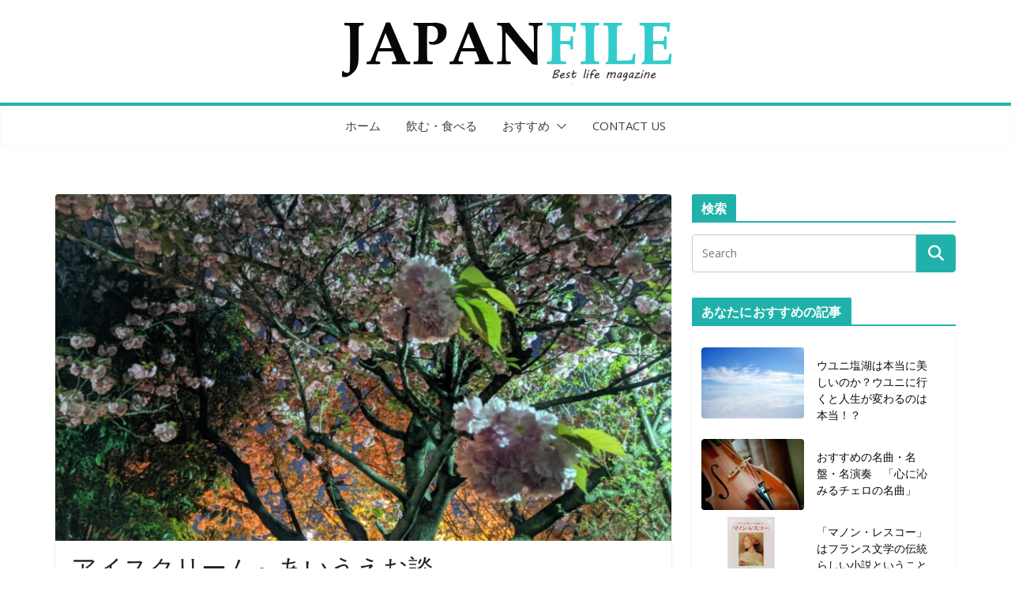

--- FILE ---
content_type: text/html; charset=UTF-8
request_url: https://japan-file.com/icecream
body_size: 27841
content:
<!DOCTYPE html>
<html dir="ltr" lang="ja" prefix="og: https://ogp.me/ns#">
<head>
<script async src="https://pagead2.googlesyndication.com/pagead/js/adsbygoogle.js?client=ca-pub-8833961956482889"
     crossorigin="anonymous"></script>
			<meta charset="UTF-8"/>
		<meta name="viewport" content="width=device-width, initial-scale=1">
		<link rel="profile" href="http://gmpg.org/xfn/11"/>
		<title>アイスクリーム～あいうえお談 | JAPAN FILE</title>

		<!-- All in One SEO 4.9.3 - aioseo.com -->
	<meta name="description" content="骨壺公園と呼んでいる公園がある。 正式名称ではない。 ここは高さは程良く、密集した花が咲き誇る見事な八重桜の木" />
	<meta name="robots" content="max-image-preview:large" />
	<meta name="author" content="Marippe"/>
	<meta name="keywords" content="桜,アイスクリーム,飲む・食べる,雑記" />
	<link rel="canonical" href="https://japan-file.com/icecream" />
	<meta name="generator" content="All in One SEO (AIOSEO) 4.9.3" />
		<meta property="og:locale" content="ja_JP" />
		<meta property="og:site_name" content="JAPAN FILE | 日本と世界の美味しい、楽しい、面白い、便利な情報をお届け　Food, Drink, Travel and More" />
		<meta property="og:type" content="article" />
		<meta property="og:title" content="アイスクリーム～あいうえお談 | JAPAN FILE" />
		<meta property="og:description" content="骨壺公園と呼んでいる公園がある。 正式名称ではない。 ここは高さは程良く、密集した花が咲き誇る見事な八重桜の木" />
		<meta property="og:url" content="https://japan-file.com/icecream" />
		<meta property="og:image" content="https://japan-file.com/pho/2021/05/Seljalandsfoss-waterfalls-sunset-in-Iceland.jpg" />
		<meta property="og:image:secure_url" content="https://japan-file.com/pho/2021/05/Seljalandsfoss-waterfalls-sunset-in-Iceland.jpg" />
		<meta property="article:published_time" content="2021-04-09T05:35:56+00:00" />
		<meta property="article:modified_time" content="2021-05-09T04:53:51+00:00" />
		<meta name="twitter:card" content="summary" />
		<meta name="twitter:title" content="アイスクリーム～あいうえお談 | JAPAN FILE" />
		<meta name="twitter:description" content="骨壺公園と呼んでいる公園がある。 正式名称ではない。 ここは高さは程良く、密集した花が咲き誇る見事な八重桜の木" />
		<meta name="twitter:image" content="https://japan-file.com/pho/2021/05/Seljalandsfoss-waterfalls-sunset-in-Iceland.jpg" />
		<script type="application/ld+json" class="aioseo-schema">
			{"@context":"https:\/\/schema.org","@graph":[{"@type":"Article","@id":"https:\/\/japan-file.com\/icecream#article","name":"\u30a2\u30a4\u30b9\u30af\u30ea\u30fc\u30e0\uff5e\u3042\u3044\u3046\u3048\u304a\u8ac7 | JAPAN FILE","headline":"\u30a2\u30a4\u30b9\u30af\u30ea\u30fc\u30e0\uff5e\u3042\u3044\u3046\u3048\u304a\u8ac7","author":{"@id":"https:\/\/japan-file.com\/author\/marippe#author"},"publisher":{"@id":"https:\/\/japan-file.com\/#organization"},"image":{"@type":"ImageObject","url":"https:\/\/japan-file.com\/pho\/2021\/04\/PXL_20210407_122134406.NIGHT_.jpg","width":1600,"height":900},"datePublished":"2021-04-09T14:35:56+09:00","dateModified":"2021-05-09T13:53:51+09:00","inLanguage":"ja","mainEntityOfPage":{"@id":"https:\/\/japan-file.com\/icecream#webpage"},"isPartOf":{"@id":"https:\/\/japan-file.com\/icecream#webpage"},"articleSection":"\u98f2\u3080\u30fb\u98df\u3079\u308b, \u96d1\u8a18, \u685c, \u30a2\u30a4\u30b9\u30af\u30ea\u30fc\u30e0"},{"@type":"BreadcrumbList","@id":"https:\/\/japan-file.com\/icecream#breadcrumblist","itemListElement":[{"@type":"ListItem","@id":"https:\/\/japan-file.com#listItem","position":1,"name":"Home","item":"https:\/\/japan-file.com","nextItem":{"@type":"ListItem","@id":"https:\/\/japan-file.com\/category\/foods-drinks#listItem","name":"\u98f2\u3080\u30fb\u98df\u3079\u308b"}},{"@type":"ListItem","@id":"https:\/\/japan-file.com\/category\/foods-drinks#listItem","position":2,"name":"\u98f2\u3080\u30fb\u98df\u3079\u308b","item":"https:\/\/japan-file.com\/category\/foods-drinks","nextItem":{"@type":"ListItem","@id":"https:\/\/japan-file.com\/icecream#listItem","name":"\u30a2\u30a4\u30b9\u30af\u30ea\u30fc\u30e0\uff5e\u3042\u3044\u3046\u3048\u304a\u8ac7"},"previousItem":{"@type":"ListItem","@id":"https:\/\/japan-file.com#listItem","name":"Home"}},{"@type":"ListItem","@id":"https:\/\/japan-file.com\/icecream#listItem","position":3,"name":"\u30a2\u30a4\u30b9\u30af\u30ea\u30fc\u30e0\uff5e\u3042\u3044\u3046\u3048\u304a\u8ac7","previousItem":{"@type":"ListItem","@id":"https:\/\/japan-file.com\/category\/foods-drinks#listItem","name":"\u98f2\u3080\u30fb\u98df\u3079\u308b"}}]},{"@type":"Organization","@id":"https:\/\/japan-file.com\/#organization","name":"JAPAN FILE","description":"\u65e5\u672c\u3068\u4e16\u754c\u306e\u7f8e\u5473\u3057\u3044\u3001\u697d\u3057\u3044\u3001\u9762\u767d\u3044\u3001\u4fbf\u5229\u306a\u60c5\u5831\u3092\u304a\u5c4a\u3051\u3000Food, Drink, Travel and More","url":"https:\/\/japan-file.com\/","logo":{"@type":"ImageObject","url":"https:\/\/japan-file.com\/pho\/2021\/03\/image2.png","@id":"https:\/\/japan-file.com\/icecream\/#organizationLogo","width":426,"height":82},"image":{"@id":"https:\/\/japan-file.com\/icecream\/#organizationLogo"}},{"@type":"Person","@id":"https:\/\/japan-file.com\/author\/marippe#author","url":"https:\/\/japan-file.com\/author\/marippe","name":"Marippe","image":{"@type":"ImageObject","@id":"https:\/\/japan-file.com\/icecream#authorImage","url":"https:\/\/japan-file.com\/pho\/2016\/04\/nezu-jinja-tokyo-150x150.jpg","width":96,"height":96,"caption":"Marippe"}},{"@type":"WebPage","@id":"https:\/\/japan-file.com\/icecream#webpage","url":"https:\/\/japan-file.com\/icecream","name":"\u30a2\u30a4\u30b9\u30af\u30ea\u30fc\u30e0\uff5e\u3042\u3044\u3046\u3048\u304a\u8ac7 | JAPAN FILE","description":"\u9aa8\u58fa\u516c\u5712\u3068\u547c\u3093\u3067\u3044\u308b\u516c\u5712\u304c\u3042\u308b\u3002 \u6b63\u5f0f\u540d\u79f0\u3067\u306f\u306a\u3044\u3002 \u3053\u3053\u306f\u9ad8\u3055\u306f\u7a0b\u826f\u304f\u3001\u5bc6\u96c6\u3057\u305f\u82b1\u304c\u54b2\u304d\u8a87\u308b\u898b\u4e8b\u306a\u516b\u91cd\u685c\u306e\u6728","inLanguage":"ja","isPartOf":{"@id":"https:\/\/japan-file.com\/#website"},"breadcrumb":{"@id":"https:\/\/japan-file.com\/icecream#breadcrumblist"},"author":{"@id":"https:\/\/japan-file.com\/author\/marippe#author"},"creator":{"@id":"https:\/\/japan-file.com\/author\/marippe#author"},"image":{"@type":"ImageObject","url":"https:\/\/japan-file.com\/pho\/2021\/04\/PXL_20210407_122134406.NIGHT_.jpg","@id":"https:\/\/japan-file.com\/icecream\/#mainImage","width":1600,"height":900},"primaryImageOfPage":{"@id":"https:\/\/japan-file.com\/icecream#mainImage"},"datePublished":"2021-04-09T14:35:56+09:00","dateModified":"2021-05-09T13:53:51+09:00"},{"@type":"WebSite","@id":"https:\/\/japan-file.com\/#website","url":"https:\/\/japan-file.com\/","name":"JAPAN FILE","description":"\u65e5\u672c\u3068\u4e16\u754c\u306e\u7f8e\u5473\u3057\u3044\u3001\u697d\u3057\u3044\u3001\u9762\u767d\u3044\u3001\u4fbf\u5229\u306a\u60c5\u5831\u3092\u304a\u5c4a\u3051\u3000Food, Drink, Travel and More","inLanguage":"ja","publisher":{"@id":"https:\/\/japan-file.com\/#organization"}}]}
		</script>
		<!-- All in One SEO -->

<link rel='dns-prefetch' href='//widgetlogic.org' />
<link rel='dns-prefetch' href='//code.typesquare.com' />
<link rel='dns-prefetch' href='//fonts.googleapis.com' />
<link rel='dns-prefetch' href='//www.googletagmanager.com' />
<link rel="alternate" type="application/rss+xml" title="JAPAN FILE &raquo; フィード" href="https://japan-file.com/feed" />
<link rel="alternate" type="application/rss+xml" title="JAPAN FILE &raquo; コメントフィード" href="https://japan-file.com/comments/feed" />
<script type="text/javascript" id="wpp-js" src="https://japan-file.com/module30/assets/js/wpp.min.js?ver=7.3.6" data-sampling="0" data-sampling-rate="100" data-api-url="https://japan-file.com/wp-json/wordpress-popular-posts" data-post-id="2663" data-token="0bd15baee9" data-lang="0" data-debug="0"></script>
<script type="text/javascript">
/* <![CDATA[ */
window._wpemojiSettings = {"baseUrl":"https:\/\/s.w.org\/images\/core\/emoji\/14.0.0\/72x72\/","ext":".png","svgUrl":"https:\/\/s.w.org\/images\/core\/emoji\/14.0.0\/svg\/","svgExt":".svg","source":{"concatemoji":"https:\/\/japan-file.com\/inc\/js\/wp-emoji-release.min.js"}};
/*! This file is auto-generated */
!function(i,n){var o,s,e;function c(e){try{var t={supportTests:e,timestamp:(new Date).valueOf()};sessionStorage.setItem(o,JSON.stringify(t))}catch(e){}}function p(e,t,n){e.clearRect(0,0,e.canvas.width,e.canvas.height),e.fillText(t,0,0);var t=new Uint32Array(e.getImageData(0,0,e.canvas.width,e.canvas.height).data),r=(e.clearRect(0,0,e.canvas.width,e.canvas.height),e.fillText(n,0,0),new Uint32Array(e.getImageData(0,0,e.canvas.width,e.canvas.height).data));return t.every(function(e,t){return e===r[t]})}function u(e,t,n){switch(t){case"flag":return n(e,"\ud83c\udff3\ufe0f\u200d\u26a7\ufe0f","\ud83c\udff3\ufe0f\u200b\u26a7\ufe0f")?!1:!n(e,"\ud83c\uddfa\ud83c\uddf3","\ud83c\uddfa\u200b\ud83c\uddf3")&&!n(e,"\ud83c\udff4\udb40\udc67\udb40\udc62\udb40\udc65\udb40\udc6e\udb40\udc67\udb40\udc7f","\ud83c\udff4\u200b\udb40\udc67\u200b\udb40\udc62\u200b\udb40\udc65\u200b\udb40\udc6e\u200b\udb40\udc67\u200b\udb40\udc7f");case"emoji":return!n(e,"\ud83e\udef1\ud83c\udffb\u200d\ud83e\udef2\ud83c\udfff","\ud83e\udef1\ud83c\udffb\u200b\ud83e\udef2\ud83c\udfff")}return!1}function f(e,t,n){var r="undefined"!=typeof WorkerGlobalScope&&self instanceof WorkerGlobalScope?new OffscreenCanvas(300,150):i.createElement("canvas"),a=r.getContext("2d",{willReadFrequently:!0}),o=(a.textBaseline="top",a.font="600 32px Arial",{});return e.forEach(function(e){o[e]=t(a,e,n)}),o}function t(e){var t=i.createElement("script");t.src=e,t.defer=!0,i.head.appendChild(t)}"undefined"!=typeof Promise&&(o="wpEmojiSettingsSupports",s=["flag","emoji"],n.supports={everything:!0,everythingExceptFlag:!0},e=new Promise(function(e){i.addEventListener("DOMContentLoaded",e,{once:!0})}),new Promise(function(t){var n=function(){try{var e=JSON.parse(sessionStorage.getItem(o));if("object"==typeof e&&"number"==typeof e.timestamp&&(new Date).valueOf()<e.timestamp+604800&&"object"==typeof e.supportTests)return e.supportTests}catch(e){}return null}();if(!n){if("undefined"!=typeof Worker&&"undefined"!=typeof OffscreenCanvas&&"undefined"!=typeof URL&&URL.createObjectURL&&"undefined"!=typeof Blob)try{var e="postMessage("+f.toString()+"("+[JSON.stringify(s),u.toString(),p.toString()].join(",")+"));",r=new Blob([e],{type:"text/javascript"}),a=new Worker(URL.createObjectURL(r),{name:"wpTestEmojiSupports"});return void(a.onmessage=function(e){c(n=e.data),a.terminate(),t(n)})}catch(e){}c(n=f(s,u,p))}t(n)}).then(function(e){for(var t in e)n.supports[t]=e[t],n.supports.everything=n.supports.everything&&n.supports[t],"flag"!==t&&(n.supports.everythingExceptFlag=n.supports.everythingExceptFlag&&n.supports[t]);n.supports.everythingExceptFlag=n.supports.everythingExceptFlag&&!n.supports.flag,n.DOMReady=!1,n.readyCallback=function(){n.DOMReady=!0}}).then(function(){return e}).then(function(){var e;n.supports.everything||(n.readyCallback(),(e=n.source||{}).concatemoji?t(e.concatemoji):e.wpemoji&&e.twemoji&&(t(e.twemoji),t(e.wpemoji)))}))}((window,document),window._wpemojiSettings);
/* ]]> */
</script>
<style id='wp-emoji-styles-inline-css' type='text/css'>

	img.wp-smiley, img.emoji {
		display: inline !important;
		border: none !important;
		box-shadow: none !important;
		height: 1em !important;
		width: 1em !important;
		margin: 0 0.07em !important;
		vertical-align: -0.1em !important;
		background: none !important;
		padding: 0 !important;
	}
</style>
<link rel='stylesheet' href='https://japan-file.com/inc/css/dist/block-library/style.min.css' type='text/css' media='all' />
<style id='wp-block-library-theme-inline-css' type='text/css'>
.wp-block-audio figcaption{color:#555;font-size:13px;text-align:center}.is-dark-theme .wp-block-audio figcaption{color:hsla(0,0%,100%,.65)}.wp-block-audio{margin:0 0 1em}.wp-block-code{border:1px solid #ccc;border-radius:4px;font-family:Menlo,Consolas,monaco,monospace;padding:.8em 1em}.wp-block-embed figcaption{color:#555;font-size:13px;text-align:center}.is-dark-theme .wp-block-embed figcaption{color:hsla(0,0%,100%,.65)}.wp-block-embed{margin:0 0 1em}.blocks-gallery-caption{color:#555;font-size:13px;text-align:center}.is-dark-theme .blocks-gallery-caption{color:hsla(0,0%,100%,.65)}.wp-block-image figcaption{color:#555;font-size:13px;text-align:center}.is-dark-theme .wp-block-image figcaption{color:hsla(0,0%,100%,.65)}.wp-block-image{margin:0 0 1em}.wp-block-pullquote{border-bottom:4px solid;border-top:4px solid;color:currentColor;margin-bottom:1.75em}.wp-block-pullquote cite,.wp-block-pullquote footer,.wp-block-pullquote__citation{color:currentColor;font-size:.8125em;font-style:normal;text-transform:uppercase}.wp-block-quote{border-left:.25em solid;margin:0 0 1.75em;padding-left:1em}.wp-block-quote cite,.wp-block-quote footer{color:currentColor;font-size:.8125em;font-style:normal;position:relative}.wp-block-quote.has-text-align-right{border-left:none;border-right:.25em solid;padding-left:0;padding-right:1em}.wp-block-quote.has-text-align-center{border:none;padding-left:0}.wp-block-quote.is-large,.wp-block-quote.is-style-large,.wp-block-quote.is-style-plain{border:none}.wp-block-search .wp-block-search__label{font-weight:700}.wp-block-search__button{border:1px solid #ccc;padding:.375em .625em}:where(.wp-block-group.has-background){padding:1.25em 2.375em}.wp-block-separator.has-css-opacity{opacity:.4}.wp-block-separator{border:none;border-bottom:2px solid;margin-left:auto;margin-right:auto}.wp-block-separator.has-alpha-channel-opacity{opacity:1}.wp-block-separator:not(.is-style-wide):not(.is-style-dots){width:100px}.wp-block-separator.has-background:not(.is-style-dots){border-bottom:none;height:1px}.wp-block-separator.has-background:not(.is-style-wide):not(.is-style-dots){height:2px}.wp-block-table{margin:0 0 1em}.wp-block-table td,.wp-block-table th{word-break:normal}.wp-block-table figcaption{color:#555;font-size:13px;text-align:center}.is-dark-theme .wp-block-table figcaption{color:hsla(0,0%,100%,.65)}.wp-block-video figcaption{color:#555;font-size:13px;text-align:center}.is-dark-theme .wp-block-video figcaption{color:hsla(0,0%,100%,.65)}.wp-block-video{margin:0 0 1em}.wp-block-template-part.has-background{margin-bottom:0;margin-top:0;padding:1.25em 2.375em}
</style>
<link rel='stylesheet' href='https://japan-file.com/module4/dist/Lite/assets/css/table-of-contents/global.e90f6d47.css' type='text/css' media='all' />
<link rel='stylesheet' href='https://japan-file.com/module29/block_widget/css/widget.css' type='text/css' media='all' />
<style id='global-styles-inline-css' type='text/css'>
body{--wp--preset--color--black: #000000;--wp--preset--color--cyan-bluish-gray: #abb8c3;--wp--preset--color--white: #ffffff;--wp--preset--color--pale-pink: #f78da7;--wp--preset--color--vivid-red: #cf2e2e;--wp--preset--color--luminous-vivid-orange: #ff6900;--wp--preset--color--luminous-vivid-amber: #fcb900;--wp--preset--color--light-green-cyan: #7bdcb5;--wp--preset--color--vivid-green-cyan: #00d084;--wp--preset--color--pale-cyan-blue: #8ed1fc;--wp--preset--color--vivid-cyan-blue: #0693e3;--wp--preset--color--vivid-purple: #9b51e0;--wp--preset--color--cm-color-1: #257BC1;--wp--preset--color--cm-color-2: #2270B0;--wp--preset--color--cm-color-3: #FFFFFF;--wp--preset--color--cm-color-4: #F9FEFD;--wp--preset--color--cm-color-5: #27272A;--wp--preset--color--cm-color-6: #16181A;--wp--preset--color--cm-color-7: #8F8F8F;--wp--preset--color--cm-color-8: #FFFFFF;--wp--preset--color--cm-color-9: #C7C7C7;--wp--preset--gradient--vivid-cyan-blue-to-vivid-purple: linear-gradient(135deg,rgba(6,147,227,1) 0%,rgb(155,81,224) 100%);--wp--preset--gradient--light-green-cyan-to-vivid-green-cyan: linear-gradient(135deg,rgb(122,220,180) 0%,rgb(0,208,130) 100%);--wp--preset--gradient--luminous-vivid-amber-to-luminous-vivid-orange: linear-gradient(135deg,rgba(252,185,0,1) 0%,rgba(255,105,0,1) 100%);--wp--preset--gradient--luminous-vivid-orange-to-vivid-red: linear-gradient(135deg,rgba(255,105,0,1) 0%,rgb(207,46,46) 100%);--wp--preset--gradient--very-light-gray-to-cyan-bluish-gray: linear-gradient(135deg,rgb(238,238,238) 0%,rgb(169,184,195) 100%);--wp--preset--gradient--cool-to-warm-spectrum: linear-gradient(135deg,rgb(74,234,220) 0%,rgb(151,120,209) 20%,rgb(207,42,186) 40%,rgb(238,44,130) 60%,rgb(251,105,98) 80%,rgb(254,248,76) 100%);--wp--preset--gradient--blush-light-purple: linear-gradient(135deg,rgb(255,206,236) 0%,rgb(152,150,240) 100%);--wp--preset--gradient--blush-bordeaux: linear-gradient(135deg,rgb(254,205,165) 0%,rgb(254,45,45) 50%,rgb(107,0,62) 100%);--wp--preset--gradient--luminous-dusk: linear-gradient(135deg,rgb(255,203,112) 0%,rgb(199,81,192) 50%,rgb(65,88,208) 100%);--wp--preset--gradient--pale-ocean: linear-gradient(135deg,rgb(255,245,203) 0%,rgb(182,227,212) 50%,rgb(51,167,181) 100%);--wp--preset--gradient--electric-grass: linear-gradient(135deg,rgb(202,248,128) 0%,rgb(113,206,126) 100%);--wp--preset--gradient--midnight: linear-gradient(135deg,rgb(2,3,129) 0%,rgb(40,116,252) 100%);--wp--preset--font-size--small: 13px;--wp--preset--font-size--medium: 20px;--wp--preset--font-size--large: 36px;--wp--preset--font-size--x-large: 42px;--wp--preset--font-family--dm-sans: DM Sans, sans-serif;--wp--preset--font-family--public-sans: Public Sans, sans-serif;--wp--preset--font-family--roboto: Roboto, sans-serif;--wp--preset--font-family--segoe-ui: Segoe UI, Arial, sans-serif;--wp--preset--spacing--20: 0.44rem;--wp--preset--spacing--30: 0.67rem;--wp--preset--spacing--40: 1rem;--wp--preset--spacing--50: 1.5rem;--wp--preset--spacing--60: 2.25rem;--wp--preset--spacing--70: 3.38rem;--wp--preset--spacing--80: 5.06rem;--wp--preset--shadow--natural: 6px 6px 9px rgba(0, 0, 0, 0.2);--wp--preset--shadow--deep: 12px 12px 50px rgba(0, 0, 0, 0.4);--wp--preset--shadow--sharp: 6px 6px 0px rgba(0, 0, 0, 0.2);--wp--preset--shadow--outlined: 6px 6px 0px -3px rgba(255, 255, 255, 1), 6px 6px rgba(0, 0, 0, 1);--wp--preset--shadow--crisp: 6px 6px 0px rgba(0, 0, 0, 1);}body { margin: 0;--wp--style--global--content-size: 760px;--wp--style--global--wide-size: 1160px; }.wp-site-blocks > .alignleft { float: left; margin-right: 2em; }.wp-site-blocks > .alignright { float: right; margin-left: 2em; }.wp-site-blocks > .aligncenter { justify-content: center; margin-left: auto; margin-right: auto; }:where(.wp-site-blocks) > * { margin-block-start: 24px; margin-block-end: 0; }:where(.wp-site-blocks) > :first-child:first-child { margin-block-start: 0; }:where(.wp-site-blocks) > :last-child:last-child { margin-block-end: 0; }body { --wp--style--block-gap: 24px; }:where(body .is-layout-flow)  > :first-child:first-child{margin-block-start: 0;}:where(body .is-layout-flow)  > :last-child:last-child{margin-block-end: 0;}:where(body .is-layout-flow)  > *{margin-block-start: 24px;margin-block-end: 0;}:where(body .is-layout-constrained)  > :first-child:first-child{margin-block-start: 0;}:where(body .is-layout-constrained)  > :last-child:last-child{margin-block-end: 0;}:where(body .is-layout-constrained)  > *{margin-block-start: 24px;margin-block-end: 0;}:where(body .is-layout-flex) {gap: 24px;}:where(body .is-layout-grid) {gap: 24px;}body .is-layout-flow > .alignleft{float: left;margin-inline-start: 0;margin-inline-end: 2em;}body .is-layout-flow > .alignright{float: right;margin-inline-start: 2em;margin-inline-end: 0;}body .is-layout-flow > .aligncenter{margin-left: auto !important;margin-right: auto !important;}body .is-layout-constrained > .alignleft{float: left;margin-inline-start: 0;margin-inline-end: 2em;}body .is-layout-constrained > .alignright{float: right;margin-inline-start: 2em;margin-inline-end: 0;}body .is-layout-constrained > .aligncenter{margin-left: auto !important;margin-right: auto !important;}body .is-layout-constrained > :where(:not(.alignleft):not(.alignright):not(.alignfull)){max-width: var(--wp--style--global--content-size);margin-left: auto !important;margin-right: auto !important;}body .is-layout-constrained > .alignwide{max-width: var(--wp--style--global--wide-size);}body .is-layout-flex{display: flex;}body .is-layout-flex{flex-wrap: wrap;align-items: center;}body .is-layout-flex > *{margin: 0;}body .is-layout-grid{display: grid;}body .is-layout-grid > *{margin: 0;}body{padding-top: 0px;padding-right: 0px;padding-bottom: 0px;padding-left: 0px;}a:where(:not(.wp-element-button)){text-decoration: underline;}.wp-element-button, .wp-block-button__link{background-color: #32373c;border-width: 0;color: #fff;font-family: inherit;font-size: inherit;line-height: inherit;padding: calc(0.667em + 2px) calc(1.333em + 2px);text-decoration: none;}.has-black-color{color: var(--wp--preset--color--black) !important;}.has-cyan-bluish-gray-color{color: var(--wp--preset--color--cyan-bluish-gray) !important;}.has-white-color{color: var(--wp--preset--color--white) !important;}.has-pale-pink-color{color: var(--wp--preset--color--pale-pink) !important;}.has-vivid-red-color{color: var(--wp--preset--color--vivid-red) !important;}.has-luminous-vivid-orange-color{color: var(--wp--preset--color--luminous-vivid-orange) !important;}.has-luminous-vivid-amber-color{color: var(--wp--preset--color--luminous-vivid-amber) !important;}.has-light-green-cyan-color{color: var(--wp--preset--color--light-green-cyan) !important;}.has-vivid-green-cyan-color{color: var(--wp--preset--color--vivid-green-cyan) !important;}.has-pale-cyan-blue-color{color: var(--wp--preset--color--pale-cyan-blue) !important;}.has-vivid-cyan-blue-color{color: var(--wp--preset--color--vivid-cyan-blue) !important;}.has-vivid-purple-color{color: var(--wp--preset--color--vivid-purple) !important;}.has-cm-color-1-color{color: var(--wp--preset--color--cm-color-1) !important;}.has-cm-color-2-color{color: var(--wp--preset--color--cm-color-2) !important;}.has-cm-color-3-color{color: var(--wp--preset--color--cm-color-3) !important;}.has-cm-color-4-color{color: var(--wp--preset--color--cm-color-4) !important;}.has-cm-color-5-color{color: var(--wp--preset--color--cm-color-5) !important;}.has-cm-color-6-color{color: var(--wp--preset--color--cm-color-6) !important;}.has-cm-color-7-color{color: var(--wp--preset--color--cm-color-7) !important;}.has-cm-color-8-color{color: var(--wp--preset--color--cm-color-8) !important;}.has-cm-color-9-color{color: var(--wp--preset--color--cm-color-9) !important;}.has-black-background-color{background-color: var(--wp--preset--color--black) !important;}.has-cyan-bluish-gray-background-color{background-color: var(--wp--preset--color--cyan-bluish-gray) !important;}.has-white-background-color{background-color: var(--wp--preset--color--white) !important;}.has-pale-pink-background-color{background-color: var(--wp--preset--color--pale-pink) !important;}.has-vivid-red-background-color{background-color: var(--wp--preset--color--vivid-red) !important;}.has-luminous-vivid-orange-background-color{background-color: var(--wp--preset--color--luminous-vivid-orange) !important;}.has-luminous-vivid-amber-background-color{background-color: var(--wp--preset--color--luminous-vivid-amber) !important;}.has-light-green-cyan-background-color{background-color: var(--wp--preset--color--light-green-cyan) !important;}.has-vivid-green-cyan-background-color{background-color: var(--wp--preset--color--vivid-green-cyan) !important;}.has-pale-cyan-blue-background-color{background-color: var(--wp--preset--color--pale-cyan-blue) !important;}.has-vivid-cyan-blue-background-color{background-color: var(--wp--preset--color--vivid-cyan-blue) !important;}.has-vivid-purple-background-color{background-color: var(--wp--preset--color--vivid-purple) !important;}.has-cm-color-1-background-color{background-color: var(--wp--preset--color--cm-color-1) !important;}.has-cm-color-2-background-color{background-color: var(--wp--preset--color--cm-color-2) !important;}.has-cm-color-3-background-color{background-color: var(--wp--preset--color--cm-color-3) !important;}.has-cm-color-4-background-color{background-color: var(--wp--preset--color--cm-color-4) !important;}.has-cm-color-5-background-color{background-color: var(--wp--preset--color--cm-color-5) !important;}.has-cm-color-6-background-color{background-color: var(--wp--preset--color--cm-color-6) !important;}.has-cm-color-7-background-color{background-color: var(--wp--preset--color--cm-color-7) !important;}.has-cm-color-8-background-color{background-color: var(--wp--preset--color--cm-color-8) !important;}.has-cm-color-9-background-color{background-color: var(--wp--preset--color--cm-color-9) !important;}.has-black-border-color{border-color: var(--wp--preset--color--black) !important;}.has-cyan-bluish-gray-border-color{border-color: var(--wp--preset--color--cyan-bluish-gray) !important;}.has-white-border-color{border-color: var(--wp--preset--color--white) !important;}.has-pale-pink-border-color{border-color: var(--wp--preset--color--pale-pink) !important;}.has-vivid-red-border-color{border-color: var(--wp--preset--color--vivid-red) !important;}.has-luminous-vivid-orange-border-color{border-color: var(--wp--preset--color--luminous-vivid-orange) !important;}.has-luminous-vivid-amber-border-color{border-color: var(--wp--preset--color--luminous-vivid-amber) !important;}.has-light-green-cyan-border-color{border-color: var(--wp--preset--color--light-green-cyan) !important;}.has-vivid-green-cyan-border-color{border-color: var(--wp--preset--color--vivid-green-cyan) !important;}.has-pale-cyan-blue-border-color{border-color: var(--wp--preset--color--pale-cyan-blue) !important;}.has-vivid-cyan-blue-border-color{border-color: var(--wp--preset--color--vivid-cyan-blue) !important;}.has-vivid-purple-border-color{border-color: var(--wp--preset--color--vivid-purple) !important;}.has-cm-color-1-border-color{border-color: var(--wp--preset--color--cm-color-1) !important;}.has-cm-color-2-border-color{border-color: var(--wp--preset--color--cm-color-2) !important;}.has-cm-color-3-border-color{border-color: var(--wp--preset--color--cm-color-3) !important;}.has-cm-color-4-border-color{border-color: var(--wp--preset--color--cm-color-4) !important;}.has-cm-color-5-border-color{border-color: var(--wp--preset--color--cm-color-5) !important;}.has-cm-color-6-border-color{border-color: var(--wp--preset--color--cm-color-6) !important;}.has-cm-color-7-border-color{border-color: var(--wp--preset--color--cm-color-7) !important;}.has-cm-color-8-border-color{border-color: var(--wp--preset--color--cm-color-8) !important;}.has-cm-color-9-border-color{border-color: var(--wp--preset--color--cm-color-9) !important;}.has-vivid-cyan-blue-to-vivid-purple-gradient-background{background: var(--wp--preset--gradient--vivid-cyan-blue-to-vivid-purple) !important;}.has-light-green-cyan-to-vivid-green-cyan-gradient-background{background: var(--wp--preset--gradient--light-green-cyan-to-vivid-green-cyan) !important;}.has-luminous-vivid-amber-to-luminous-vivid-orange-gradient-background{background: var(--wp--preset--gradient--luminous-vivid-amber-to-luminous-vivid-orange) !important;}.has-luminous-vivid-orange-to-vivid-red-gradient-background{background: var(--wp--preset--gradient--luminous-vivid-orange-to-vivid-red) !important;}.has-very-light-gray-to-cyan-bluish-gray-gradient-background{background: var(--wp--preset--gradient--very-light-gray-to-cyan-bluish-gray) !important;}.has-cool-to-warm-spectrum-gradient-background{background: var(--wp--preset--gradient--cool-to-warm-spectrum) !important;}.has-blush-light-purple-gradient-background{background: var(--wp--preset--gradient--blush-light-purple) !important;}.has-blush-bordeaux-gradient-background{background: var(--wp--preset--gradient--blush-bordeaux) !important;}.has-luminous-dusk-gradient-background{background: var(--wp--preset--gradient--luminous-dusk) !important;}.has-pale-ocean-gradient-background{background: var(--wp--preset--gradient--pale-ocean) !important;}.has-electric-grass-gradient-background{background: var(--wp--preset--gradient--electric-grass) !important;}.has-midnight-gradient-background{background: var(--wp--preset--gradient--midnight) !important;}.has-small-font-size{font-size: var(--wp--preset--font-size--small) !important;}.has-medium-font-size{font-size: var(--wp--preset--font-size--medium) !important;}.has-large-font-size{font-size: var(--wp--preset--font-size--large) !important;}.has-x-large-font-size{font-size: var(--wp--preset--font-size--x-large) !important;}.has-dm-sans-font-family{font-family: var(--wp--preset--font-family--dm-sans) !important;}.has-public-sans-font-family{font-family: var(--wp--preset--font-family--public-sans) !important;}.has-roboto-font-family{font-family: var(--wp--preset--font-family--roboto) !important;}.has-segoe-ui-font-family{font-family: var(--wp--preset--font-family--segoe-ui) !important;}
.wp-block-navigation a:where(:not(.wp-element-button)){color: inherit;}
.wp-block-pullquote{font-size: 1.5em;line-height: 1.6;}
</style>
<link rel='stylesheet' href='https://japan-file.com/module10/includes/css/styles.css' type='text/css' media='all' />
<link rel='stylesheet' href='https://japan-file.com/inc/css/dashicons.min.css' type='text/css' media='all' />
<link rel='stylesheet' href='https://japan-file.com/module1/everest-forms/assets/css/everest-forms.css' type='text/css' media='all' />
<link rel='stylesheet' href='https://japan-file.com/module1/everest-forms/assets/css/intlTelInput.css' type='text/css' media='all' />
<link rel='stylesheet' href='https://japan-file.com/module1/wp-user-avatar/assets/css/frontend.min.css' type='text/css' media='all' />
<link rel='stylesheet' href='https://japan-file.com/module1/wp-user-avatar/assets/flatpickr/flatpickr.min.css' type='text/css' media='all' />
<link rel='stylesheet' href='https://japan-file.com/module1/wp-user-avatar/assets/select2/select2.min.css' type='text/css' media='all' />
<link rel='stylesheet' href='https://japan-file.com/module30/assets/css/wpp.css' type='text/css' media='all' />
<link rel='stylesheet' href='https://japan-file.com/japan-file/japan-file.css' type='text/css' media='all' />
<link rel='stylesheet' href='https://japan-file.com/in/themes/japan-file-2-theme/style.css' type='text/css' media='all' />
<style id='colormag_style-inline-css' type='text/css'>
.colormag-button,
			blockquote, button,
			input[type=reset],
			input[type=button],
			input[type=submit],
			.cm-home-icon.front_page_on,
			.cm-post-categories a,
			.cm-primary-nav ul li ul li:hover,
			.cm-primary-nav ul li.current-menu-item,
			.cm-primary-nav ul li.current_page_ancestor,
			.cm-primary-nav ul li.current-menu-ancestor,
			.cm-primary-nav ul li.current_page_item,
			.cm-primary-nav ul li:hover,
			.cm-primary-nav ul li.focus,
			.cm-mobile-nav li a:hover,
			.colormag-header-clean #cm-primary-nav .cm-menu-toggle:hover,
			.cm-header .cm-mobile-nav li:hover,
			.cm-header .cm-mobile-nav li.current-page-ancestor,
			.cm-header .cm-mobile-nav li.current-menu-ancestor,
			.cm-header .cm-mobile-nav li.current-page-item,
			.cm-header .cm-mobile-nav li.current-menu-item,
			.cm-primary-nav ul li.focus > a,
			.cm-layout-2 .cm-primary-nav ul ul.sub-menu li.focus > a,
			.cm-mobile-nav .current-menu-item>a, .cm-mobile-nav .current_page_item>a,
			.colormag-header-clean .cm-mobile-nav li:hover > a,
			.colormag-header-clean .cm-mobile-nav li.current-page-ancestor > a,
			.colormag-header-clean .cm-mobile-nav li.current-menu-ancestor > a,
			.colormag-header-clean .cm-mobile-nav li.current-page-item > a,
			.colormag-header-clean .cm-mobile-nav li.current-menu-item > a,
			.fa.search-top:hover,
			.widget_call_to_action .btn--primary,
			.colormag-footer--classic .cm-footer-cols .cm-row .cm-widget-title span::before,
			.colormag-footer--classic-bordered .cm-footer-cols .cm-row .cm-widget-title span::before,
			.cm-featured-posts .cm-widget-title span,
			.cm-featured-category-slider-widget .cm-slide-content .cm-entry-header-meta .cm-post-categories a,
			.cm-highlighted-posts .cm-post-content .cm-entry-header-meta .cm-post-categories a,
			.cm-category-slide-next, .cm-category-slide-prev, .slide-next,
			.slide-prev, .cm-tabbed-widget ul li, .cm-posts .wp-pagenavi .current,
			.cm-posts .wp-pagenavi a:hover, .cm-secondary .cm-widget-title span,
			.cm-posts .post .cm-post-content .cm-entry-header-meta .cm-post-categories a,
			.cm-page-header .cm-page-title span, .entry-meta .post-format i,
			.format-link, .cm-entry-button, .infinite-scroll .tg-infinite-scroll,
			.no-more-post-text, .pagination span,
			.cm-footer-cols .cm-row .cm-widget-title span,
			.advertisement_above_footer .cm-widget-title span,
			.error, .cm-primary .cm-widget-title span,
			.related-posts-wrapper.style-three .cm-post-content .cm-entry-title a:hover:before,
			.cm-slider-area .cm-widget-title span,
			.cm-beside-slider-widget .cm-widget-title span,
			.top-full-width-sidebar .cm-widget-title span,
			.wp-block-quote, .wp-block-quote.is-style-large,
			.wp-block-quote.has-text-align-right,
			.page-numbers .current, .search-wrap button,
			.cm-error-404 .cm-btn, .widget .wp-block-heading, .wp-block-search button,
			.widget a::before, .cm-post-date a::before,
			.byline a::before,
			.colormag-footer--classic-bordered .cm-widget-title::before,
			.wp-block-button__link,
			#cm-tertiary .cm-widget-title span,
			.link-pagination .post-page-numbers.current,
			.wp-block-query-pagination-numbers .page-numbers.current,
			.wp-element-button,
			.wp-block-button .wp-block-button__link,
			.wp-element-button,
			.cm-layout-2 .cm-primary-nav ul ul.sub-menu li:hover,
			.cm-layout-2 .cm-primary-nav ul ul.sub-menu li.current-menu-ancestor,
			.cm-layout-2 .cm-primary-nav ul ul.sub-menu li.current-menu-item,
			.cm-layout-2 .cm-primary-nav ul ul.sub-menu li.focus,
			.cm-primary-nav .cm-random-post a:hover,
			.cm-primary-nav .cm-home-icon a:hover,
			.tg-infinite-pagination .tg-load-more,
			.comment .comment-author-link .post-author,
			.cm-footer-builder .cm-widget-title span,
			.wp-block-search .wp-element-button:hover{background-color:#20b2aa;}a,
			.cm-layout-2 #cm-primary-nav .fa.search-top:hover,
			.cm-layout-2 #cm-primary-nav.cm-mobile-nav .cm-random-post a:hover .fa-random,
			.cm-layout-2 #cm-primary-nav.cm-primary-nav .cm-random-post a:hover .fa-random,
			.cm-layout-2 .breaking-news .newsticker a:hover,
			.cm-layout-2 .cm-primary-nav ul li.current-menu-item > a,
			.cm-layout-2 .cm-primary-nav ul li.current_page_item > a,
			.cm-layout-2 .cm-primary-nav ul li:hover > a,
			.cm-layout-2 .cm-primary-nav ul li.focus > a
			.dark-skin .cm-layout-2-style-1 #cm-primary-nav.cm-primary-nav .cm-home-icon:hover .fa,
			.byline a:hover, .comments a:hover, .cm-edit-link a:hover, .cm-post-date a:hover,
			.social-links:not(.cm-header-actions .social-links) i.fa:hover, .cm-tag-links a:hover,
			.colormag-header-clean .social-links li:hover i.fa, .cm-layout-2-style-1 .social-links li:hover i.fa,
			.colormag-header-clean .breaking-news .newsticker a:hover, .widget_featured_posts .article-content .cm-entry-title a:hover,
			.widget_featured_slider .slide-content .cm-below-entry-meta .byline a:hover,
			.widget_featured_slider .slide-content .cm-below-entry-meta .comments a:hover,
			.widget_featured_slider .slide-content .cm-below-entry-meta .cm-post-date a:hover,
			.widget_featured_slider .slide-content .cm-entry-title a:hover,
			.widget_block_picture_news.widget_featured_posts .article-content .cm-entry-title a:hover,
			.widget_highlighted_posts .article-content .cm-below-entry-meta .byline a:hover,
			.widget_highlighted_posts .article-content .cm-below-entry-meta .comments a:hover,
			.widget_highlighted_posts .article-content .cm-below-entry-meta .cm-post-date a:hover,
			.widget_highlighted_posts .article-content .cm-entry-title a:hover, i.fa-arrow-up, i.fa-arrow-down,
			.cm-site-title a, #content .post .article-content .cm-entry-title a:hover, .entry-meta .byline i,
			.entry-meta .cat-links i, .entry-meta a, .post .cm-entry-title a:hover, .search .cm-entry-title a:hover,
			.entry-meta .comments-link a:hover, .entry-meta .cm-edit-link a:hover, .entry-meta .cm-post-date a:hover,
			.entry-meta .cm-tag-links a:hover, .single #content .tags a:hover, .count, .next a:hover, .previous a:hover,
			.related-posts-main-title .fa, .single-related-posts .article-content .cm-entry-title a:hover,
			.pagination a span:hover,
			#content .comments-area a.comment-cm-edit-link:hover, #content .comments-area a.comment-permalink:hover,
			#content .comments-area article header cite a:hover, .comments-area .comment-author-link a:hover,
			.comment .comment-reply-link:hover,
			.nav-next a, .nav-previous a,
			#cm-footer .cm-footer-menu ul li a:hover,
			.cm-footer-cols .cm-row a:hover, a#scroll-up i, .related-posts-wrapper-flyout .cm-entry-title a:hover,
			.human-diff-time .human-diff-time-display:hover,
			.cm-layout-2-style-1 #cm-primary-nav .fa:hover,
			.cm-footer-bar a,
			.cm-post-date a:hover,
			.cm-author a:hover,
			.cm-comments-link a:hover,
			.cm-tag-links a:hover,
			.cm-edit-link a:hover,
			.cm-footer-bar .copyright a,
			.cm-featured-posts .cm-entry-title a:hover,
            .cm-featured-posts--style-5.cm-featured-posts .cm-post-title-below-image .cm-post .cm-post-content .cm-entry-title a:hover,
			.cm-posts .post .cm-post-content .cm-entry-title a:hover,
			.cm-posts .post .single-title-above .cm-entry-title a:hover,
			.cm-layout-2 .cm-primary-nav ul li:hover > a,
			.cm-layout-2 #cm-primary-nav .fa:hover,
			.cm-entry-title a:hover,
			button:hover, input[type="button"]:hover,
			input[type="reset"]:hover,
			input[type="submit"]:hover,
			.wp-block-button .wp-block-button__link:hover,
			.cm-button:hover,
			.wp-element-button:hover,
			li.product .added_to_cart:hover,
			.comments-area .comment-permalink:hover{color:#20b2aa;}#cm-primary-nav,
			.cm-contained .cm-header-2 .cm-row, .cm-header-builder.cm-full-width .cm-main-header .cm-header-bottom-row{border-top-color:#20b2aa;}.cm-layout-2 #cm-primary-nav,
			.cm-layout-2 .cm-primary-nav ul ul.sub-menu li:hover,
			.cm-layout-2 .cm-primary-nav ul > li:hover > a,
			.cm-layout-2 .cm-primary-nav ul > li.current-menu-item > a,
			.cm-layout-2 .cm-primary-nav ul > li.current-menu-ancestor > a,
			.cm-layout-2 .cm-primary-nav ul ul.sub-menu li.current-menu-ancestor,
			.cm-layout-2 .cm-primary-nav ul ul.sub-menu li.current-menu-item,
			.cm-layout-2 .cm-primary-nav ul ul.sub-menu li.focus,
			cm-layout-2 .cm-primary-nav ul ul.sub-menu li.current-menu-ancestor,
			cm-layout-2 .cm-primary-nav ul ul.sub-menu li.current-menu-item,
			cm-layout-2 #cm-primary-nav .cm-menu-toggle:hover,
			cm-layout-2 #cm-primary-nav.cm-mobile-nav .cm-menu-toggle,
			cm-layout-2 .cm-primary-nav ul > li:hover > a,
			cm-layout-2 .cm-primary-nav ul > li.current-menu-item > a,
			cm-layout-2 .cm-primary-nav ul > li.current-menu-ancestor > a,
			.cm-layout-2 .cm-primary-nav ul li.focus > a, .pagination a span:hover,
			.cm-error-404 .cm-btn,
			.single-post .cm-post-categories a::after,
			.widget .block-title,
			.cm-layout-2 .cm-primary-nav ul li.focus > a,
			button,
			input[type="button"],
			input[type="reset"],
			input[type="submit"],
			.wp-block-button .wp-block-button__link,
			.cm-button,
			.wp-element-button,
			li.product .added_to_cart{border-color:#20b2aa;}.cm-secondary .cm-widget-title,
			#cm-tertiary .cm-widget-title,
			.widget_featured_posts .widget-title,
			#secondary .widget-title,
			#cm-tertiary .widget-title,
			.cm-page-header .cm-page-title,
			.cm-footer-cols .cm-row .widget-title,
			.advertisement_above_footer .widget-title,
			#primary .widget-title,
			.widget_slider_area .widget-title,
			.widget_beside_slider .widget-title,
			.top-full-width-sidebar .widget-title,
			.cm-footer-cols .cm-row .cm-widget-title,
			.cm-footer-bar .copyright a,
			.cm-layout-2.cm-layout-2-style-2 #cm-primary-nav,
			.cm-layout-2 .cm-primary-nav ul > li:hover > a,
			.cm-footer-builder .cm-widget-title,
			.cm-layout-2 .cm-primary-nav ul > li.current-menu-item > a{border-bottom-color:#20b2aa;}.elementor .elementor-widget-wrap .tg-module-wrapper .module-title span,
				.elementor .elementor-widget-wrap .tg-module-wrapper .tg-post-category,
				.elementor .elementor-widget-wrap .tg-module-wrapper.tg-module-block.tg-module-block--style-5 .tg_module_block .read-more, .elementor .elementor-widget-wrap .tg-module-wrapper tg-module-block.tg-module-block--style-10 .tg_module_block.tg_module_block--list-small:before{background-color:#20b2aa;}.elementor .elementor-widget-wrap .tg-module-wrapper .tg-module-meta .tg-module-comments a:hover,
				.elementor .elementor-widget-wrap .tg-module-wrapper .tg-module-meta .tg-post-auther-name a:hover,
				.elementor .elementor-widget-wrap .tg-module-wrapper .tg-module-meta .tg-post-date a:hover,
				.elementor .elementor-widget-wrap .tg-module-wrapper .tg-module-title:hover a,
				.elementor .elementor-widget-wrap .tg-module-wrapper.tg-module-block.tg-module-block--style-7 .tg_module_block--white .tg-module-comments a:hover,
				.elementor .elementor-widget-wrap .tg-module-wrapper.tg-module-block.tg-module-block--style-7 .tg_module_block--white .tg-post-auther-name a:hover,
				.elementor .elementor-widget-wrap .tg-module-wrapper.tg-module-block.tg-module-block--style-7 .tg_module_block--white .tg-post-date a:hover,
				.elementor .elementor-widget-wrap .tg-module-wrapper.tg-module-grid .tg_module_grid .tg-module-info .tg-module-meta a:hover,
				.elementor .elementor-widget-wrap .tg-module-wrapper.tg-module-block.tg-module-block--style-7 .tg_module_block--white .tg-module-title a:hover,
				.elementor .elementor-widget-wrap .tg-trending-news .trending-news-wrapper a:hover,
				.elementor .elementor-widget-wrap .tg-trending-news .swiper-controls .swiper-button-next:hover, .elementor .elementor-widget-wrap .tg-trending-news .swiper-controls .swiper-button-prev:hover,
				.elementor .elementor-widget-wrap .tg-module-wrapper.tg-module-block.tg-module-block--style-10 .tg_module_block--white .tg-module-title a:hover,
				.elementor .elementor-widget-wrap .tg-module-wrapper.tg-module-block.tg-module-block--style-10 .tg_module_block--white .tg-post-auther-name a:hover,
				.elementor .elementor-widget-wrap .tg-module-wrapper.tg-module-block.tg-module-block--style-10 .tg_module_block--white .tg-post-date a:hover,
				.elementor .elementor-widget-wrap .tg-module-wrapper.tg-module-block.tg-module-block--style-10 .tg_module_block--white .tg-module-comments a:hover{color:#20b2aa;}.elementor .elementor-widget-wrap .tg-trending-news .swiper-controls .swiper-button-next:hover,
				.elementor .elementor-widget-wrap .tg-trending-news .swiper-controls .swiper-button-prev:hover{border-color:#20b2aa;}.cm-entry-summary a,
			.mzb-featured-categories .mzb-post-title a,
			.mzb-tab-post .mzb-post-title a,
			.mzb-post-list .mzb-post-title a,
			.mzb-featured-posts .mzb-post-title a,
			.mzb-featured-categories .mzb-post-title a{color:#207daf;}.post .cm-entry-summary a:hover,
			.mzb-featured-categories .mzb-post-title a:hover,
			.mzb-tab-post .mzb-post-title a:hover,
			.mzb-post-list .mzb-post-title a:hover,
			.mzb-featured-posts .mzb-post-title a:hover,
			.mzb-featured-categories .mzb-post-title a:hover{color:#207daf;}@media screen and (min-width: 992px) {.cm-primary{width:70%;}}.cm-primary-nav ul li a{font-family:Open Sans;font-weight:400;font-size:15px;}.cm-header .cm-menu-toggle svg,
			.cm-header .cm-menu-toggle svg{fill:#fff;}.post .cm-entry-title,
			.cm-posts .post .cm-post-content .cm-entry-title a,
			.cm-posts .post .single-title-above .cm-entry-title a{color:#222222;}.type-page .cm-entry-title,
			.type-page .cm-entry-title a{color:#222222;}.blog .cm-posts .post .cm-post-content .human-diff-time .human-diff-time-display,
			.blog .cm-posts .post .cm-post-content .cm-below-entry-meta .cm-post-date a,
			.blog .cm-posts .post .cm-post-content .cm-below-entry-meta .cm-author,
			.blog .cm-posts .post .cm-post-content .cm-below-entry-meta .cm-author a,
			.blog .cm-posts .post .cm-post-content .cm-below-entry-meta .cm-post-views a,
			.blog .cm-posts .post .cm-post-content .cm-below-entry-meta .cm-tag-links a,
			.blog .cm-posts .post .cm-post-content .cm-below-entry-meta .cm-comments-link a,
			.blog .cm-posts .post .cm-post-content .cm-below-entry-meta .cm-edit-link a,
			.blog .cm-posts .post .cm-post-content .cm-below-entry-meta .cm-edit-link i,
			.blog .cm-posts .post .cm-post-content .cm-below-entry-meta .cm-post-views,
			.blog .cm-posts .post .cm-post-content .cm-below-entry-meta .cm-reading-time,
			.blog .cm-posts .post .cm-post-content .cm-below-entry-meta .cm-reading-time::before{}.search .cm-posts .post .cm-post-content .human-diff-time .human-diff-time-display,
			.search .cm-posts .post .cm-post-content .cm-below-entry-meta .cm-post-date a,
			.search .cm-posts .post .cm-post-content .cm-below-entry-meta .cm-author,
			.search .cm-posts .post .cm-post-content .cm-below-entry-meta .cm-author a,
			.search .cm-posts .post .cm-post-content .cm-below-entry-meta .cm-post-views a,
			.search .cm-posts .post .cm-post-content .cm-below-entry-meta .cm-tag-links a,
			.search .cm-posts .post .cm-post-content .cm-below-entry-meta .cm-comments-link a,
			.search .cm-posts .post .cm-post-content .cm-below-entry-meta .cm-edit-link a,
			.search .cm-posts .post .cm-post-content .cm-below-entry-meta .cm-edit-link i,
			.search .cm-posts .post .cm-post-content .cm-below-entry-meta .cm-post-views,
			.search .cm-posts .post .cm-post-content .cm-below-entry-meta .cm-reading-time,
			.search .cm-posts .post .cm-post-content .cm-below-entry-meta .cm-reading-time::before{}.single-post .cm-posts .post .cm-post-content .human-diff-time .human-diff-time-display,
			.single-post .cm-posts .post .cm-post-content .cm-below-entry-meta .cm-post-date a,
			.single-post .cm-posts .post .cm-post-content .cm-below-entry-meta .cm-author,
			.single-post .cm-posts .post .cm-post-content .cm-below-entry-meta .cm-author a,
			.single-post .cm-posts .post .cm-post-content .cm-below-entry-meta .cm-post-views a,
			.single-post .cm-posts .post .cm-post-content .cm-below-entry-meta .cm-tag-links a,
			.single-post .cm-posts .post .cm-post-content .cm-below-entry-meta .cm-comments-link a,
			.single-post .cm-posts .post .cm-post-content .cm-below-entry-meta .cm-edit-link a,
			.single-post .cm-posts .post .cm-post-content .cm-below-entry-meta .cm-edit-link i,
			.single-post .cm-posts .post .cm-post-content .cm-below-entry-meta .cm-post-views,
			.single-post .cm-posts .post .cm-post-content .cm-below-entry-meta .cm-reading-time,
			.single-post .cm-posts .post .cm-post-content .cm-below-entry-meta .cm-reading-time::before{}.blog .cm-post-date a,
			.blog .human-diff-time .human-diff-time-display,
			.blog .cm-total-views,
			.blog .cm-author a,
			.blog .cm-post-views,
			.blog .total-views,
			.blog .cm-edit-link a,
			.blog .cm-comments-link a,
			.blog .cm-reading-time,
			.blog.dark-skin .cm-post-date a,
			.blog.dark-skin .cm-author a,
			.blog.dark-skin .cm-comments-link a,
			.blog.dark-skin .cm-posts .post .cm-post-content .cm-below-entry-meta .cm-post-views span,
			.blog .cm-footer-cols .cm-reading-time{color:#686868;}.search .cm-post-date a,
			.search .human-diff-time .human-diff-time-display,
			.search .cm-total-views,
			.search .cm-author a,
			.search .cm-post-views,
			.search .total-views,
			.search .cm-edit-link a,
			.search .cm-comments-link a,
			.search .cm-reading-time,
			.search.dark-skin .cm-post-date a,
			.search.dark-skin .cm-author a,
			.search.dark-skin .cm-comments-link a,
			.search.dark-skin .cm-posts .post .cm-post-content .cm-below-entry-meta .cm-post-views span,
			.search .cm-footer-cols .cm-reading-time{color:#686868;}.single-post .cm-post-date a,
			.single-post .human-diff-time .human-diff-time-display,
			.single-post .cm-total-views,
			.single-post .cm-author a,
			.single-post .cm-post-views,
			.single-post .total-views,
			.single-post .cm-edit-link a,
			.single-post .cm-comments-link a,
			.single-post .cm-reading-time,
			.single-post.dark-skin .cm-post-date a,
			.single-post.dark-skin .cm-author a,
			.single-post.dark-skin .cm-comments-link a,
			.single-post.dark-skin .cm-posts .post .cm-post-content .cm-below-entry-meta .cm-post-views span,
			.single-post .cm-footer-cols .cm-reading-time{color:#686868;}.colormag-button,
			input[type="reset"],
			input[type="button"],
			input[type="submit"],
			button,
			.cm-entry-button span,
			.wp-block-button .wp-block-button__link{font-family:Open Sans;font-size:14px;}.cm-content{background-color:#ffffff;}body{background-color:;}.colormag-button,
			input[type="reset"],
			input[type="button"],
			input[type="submit"],
			button,
			.cm-entry-button,
			.wp-block-button .wp-block-button__link{background-color:#289dcc;}#cm-footer .cm-footer-bar{background-color:#e8e8e8;}.cm-footer-bar-area .cm-footer-bar__2{color:#444444;}.cm-footer-bar-area .cm-footer-bar__2 a{color:#444444;}.cm-footer-bar-area .cm-footer-bar__1 ul li a{color:#222222;}.cm-footer-bar-area .cm-footer-bar__2,
			.cm-footer-bar-area .cm-footer-bar__2 p{font-weight:default;font-size:12px;}.cm-footer-cols{background-color:#ffffff;}#cm-footer .cm-upper-footer-cols .widget{background-color:#ffffff;}.cm-footer-cols .cm-row .cm-widget-title span{color:#0a0a0a;}.cm-footer-cols .cm-row,
			.cm-footer-cols .cm-row p{color:#444444;}.cm-footer-cols .cm-row a{color:#0a0a0a;}body,
			button,
			input,
			select,
			textarea,
			blockquote p,
			.entry-meta,
			.cm-entry-button,
			dl,
			.previous a,
			.next a,
			.nav-previous a,
			.nav-next a,
			#respond h3#reply-title #cancel-comment-reply-link,
			#respond form input[type="text"],
			#respond form textarea,
			.cm-secondary .widget,
			.cm-error-404 .widget,
			.cm-entry-summary p{font-family:Open Sans;font-size:14px;}h1 ,h2, h3, h4, h5, h6{font-family:Playfair Display;color:#222222;}h1{font-weight:Inherit;}h2{color:#333333;font-size:24px;}h3{color:#333333;font-weight:Inherit;}h4{font-weight:default;font-size:29px;}.nav-links .page-numbers{justify-content:flex-start;}.colormag-button,
			blockquote, button,
			input[type=reset],
			input[type=button],
			input[type=submit],
			.cm-home-icon.front_page_on,
			.cm-post-categories a,
			.cm-primary-nav ul li ul li:hover,
			.cm-primary-nav ul li.current-menu-item,
			.cm-primary-nav ul li.current_page_ancestor,
			.cm-primary-nav ul li.current-menu-ancestor,
			.cm-primary-nav ul li.current_page_item,
			.cm-primary-nav ul li:hover,
			.cm-primary-nav ul li.focus,
			.cm-mobile-nav li a:hover,
			.colormag-header-clean #cm-primary-nav .cm-menu-toggle:hover,
			.cm-header .cm-mobile-nav li:hover,
			.cm-header .cm-mobile-nav li.current-page-ancestor,
			.cm-header .cm-mobile-nav li.current-menu-ancestor,
			.cm-header .cm-mobile-nav li.current-page-item,
			.cm-header .cm-mobile-nav li.current-menu-item,
			.cm-primary-nav ul li.focus > a,
			.cm-layout-2 .cm-primary-nav ul ul.sub-menu li.focus > a,
			.cm-mobile-nav .current-menu-item>a, .cm-mobile-nav .current_page_item>a,
			.colormag-header-clean .cm-mobile-nav li:hover > a,
			.colormag-header-clean .cm-mobile-nav li.current-page-ancestor > a,
			.colormag-header-clean .cm-mobile-nav li.current-menu-ancestor > a,
			.colormag-header-clean .cm-mobile-nav li.current-page-item > a,
			.colormag-header-clean .cm-mobile-nav li.current-menu-item > a,
			.fa.search-top:hover,
			.widget_call_to_action .btn--primary,
			.colormag-footer--classic .cm-footer-cols .cm-row .cm-widget-title span::before,
			.colormag-footer--classic-bordered .cm-footer-cols .cm-row .cm-widget-title span::before,
			.cm-featured-posts .cm-widget-title span,
			.cm-featured-category-slider-widget .cm-slide-content .cm-entry-header-meta .cm-post-categories a,
			.cm-highlighted-posts .cm-post-content .cm-entry-header-meta .cm-post-categories a,
			.cm-category-slide-next, .cm-category-slide-prev, .slide-next,
			.slide-prev, .cm-tabbed-widget ul li, .cm-posts .wp-pagenavi .current,
			.cm-posts .wp-pagenavi a:hover, .cm-secondary .cm-widget-title span,
			.cm-posts .post .cm-post-content .cm-entry-header-meta .cm-post-categories a,
			.cm-page-header .cm-page-title span, .entry-meta .post-format i,
			.format-link, .cm-entry-button, .infinite-scroll .tg-infinite-scroll,
			.no-more-post-text, .pagination span,
			.cm-footer-cols .cm-row .cm-widget-title span,
			.advertisement_above_footer .cm-widget-title span,
			.error, .cm-primary .cm-widget-title span,
			.related-posts-wrapper.style-three .cm-post-content .cm-entry-title a:hover:before,
			.cm-slider-area .cm-widget-title span,
			.cm-beside-slider-widget .cm-widget-title span,
			.top-full-width-sidebar .cm-widget-title span,
			.wp-block-quote, .wp-block-quote.is-style-large,
			.wp-block-quote.has-text-align-right,
			.page-numbers .current, .search-wrap button,
			.cm-error-404 .cm-btn, .widget .wp-block-heading, .wp-block-search button,
			.widget a::before, .cm-post-date a::before,
			.byline a::before,
			.colormag-footer--classic-bordered .cm-widget-title::before,
			.wp-block-button__link,
			#cm-tertiary .cm-widget-title span,
			.link-pagination .post-page-numbers.current,
			.wp-block-query-pagination-numbers .page-numbers.current,
			.wp-element-button,
			.wp-block-button .wp-block-button__link,
			.wp-element-button,
			.cm-layout-2 .cm-primary-nav ul ul.sub-menu li:hover,
			.cm-layout-2 .cm-primary-nav ul ul.sub-menu li.current-menu-ancestor,
			.cm-layout-2 .cm-primary-nav ul ul.sub-menu li.current-menu-item,
			.cm-layout-2 .cm-primary-nav ul ul.sub-menu li.focus,
			.cm-primary-nav .cm-random-post a:hover,
			.cm-primary-nav .cm-home-icon a:hover,
			.tg-infinite-pagination .tg-load-more,
			.comment .comment-author-link .post-author,
			.cm-footer-builder .cm-widget-title span,
			.wp-block-search .wp-element-button:hover{background-color:#20b2aa;}a,
			.cm-layout-2 #cm-primary-nav .fa.search-top:hover,
			.cm-layout-2 #cm-primary-nav.cm-mobile-nav .cm-random-post a:hover .fa-random,
			.cm-layout-2 #cm-primary-nav.cm-primary-nav .cm-random-post a:hover .fa-random,
			.cm-layout-2 .breaking-news .newsticker a:hover,
			.cm-layout-2 .cm-primary-nav ul li.current-menu-item > a,
			.cm-layout-2 .cm-primary-nav ul li.current_page_item > a,
			.cm-layout-2 .cm-primary-nav ul li:hover > a,
			.cm-layout-2 .cm-primary-nav ul li.focus > a
			.dark-skin .cm-layout-2-style-1 #cm-primary-nav.cm-primary-nav .cm-home-icon:hover .fa,
			.byline a:hover, .comments a:hover, .cm-edit-link a:hover, .cm-post-date a:hover,
			.social-links:not(.cm-header-actions .social-links) i.fa:hover, .cm-tag-links a:hover,
			.colormag-header-clean .social-links li:hover i.fa, .cm-layout-2-style-1 .social-links li:hover i.fa,
			.colormag-header-clean .breaking-news .newsticker a:hover, .widget_featured_posts .article-content .cm-entry-title a:hover,
			.widget_featured_slider .slide-content .cm-below-entry-meta .byline a:hover,
			.widget_featured_slider .slide-content .cm-below-entry-meta .comments a:hover,
			.widget_featured_slider .slide-content .cm-below-entry-meta .cm-post-date a:hover,
			.widget_featured_slider .slide-content .cm-entry-title a:hover,
			.widget_block_picture_news.widget_featured_posts .article-content .cm-entry-title a:hover,
			.widget_highlighted_posts .article-content .cm-below-entry-meta .byline a:hover,
			.widget_highlighted_posts .article-content .cm-below-entry-meta .comments a:hover,
			.widget_highlighted_posts .article-content .cm-below-entry-meta .cm-post-date a:hover,
			.widget_highlighted_posts .article-content .cm-entry-title a:hover, i.fa-arrow-up, i.fa-arrow-down,
			.cm-site-title a, #content .post .article-content .cm-entry-title a:hover, .entry-meta .byline i,
			.entry-meta .cat-links i, .entry-meta a, .post .cm-entry-title a:hover, .search .cm-entry-title a:hover,
			.entry-meta .comments-link a:hover, .entry-meta .cm-edit-link a:hover, .entry-meta .cm-post-date a:hover,
			.entry-meta .cm-tag-links a:hover, .single #content .tags a:hover, .count, .next a:hover, .previous a:hover,
			.related-posts-main-title .fa, .single-related-posts .article-content .cm-entry-title a:hover,
			.pagination a span:hover,
			#content .comments-area a.comment-cm-edit-link:hover, #content .comments-area a.comment-permalink:hover,
			#content .comments-area article header cite a:hover, .comments-area .comment-author-link a:hover,
			.comment .comment-reply-link:hover,
			.nav-next a, .nav-previous a,
			#cm-footer .cm-footer-menu ul li a:hover,
			.cm-footer-cols .cm-row a:hover, a#scroll-up i, .related-posts-wrapper-flyout .cm-entry-title a:hover,
			.human-diff-time .human-diff-time-display:hover,
			.cm-layout-2-style-1 #cm-primary-nav .fa:hover,
			.cm-footer-bar a,
			.cm-post-date a:hover,
			.cm-author a:hover,
			.cm-comments-link a:hover,
			.cm-tag-links a:hover,
			.cm-edit-link a:hover,
			.cm-footer-bar .copyright a,
			.cm-featured-posts .cm-entry-title a:hover,
            .cm-featured-posts--style-5.cm-featured-posts .cm-post-title-below-image .cm-post .cm-post-content .cm-entry-title a:hover,
			.cm-posts .post .cm-post-content .cm-entry-title a:hover,
			.cm-posts .post .single-title-above .cm-entry-title a:hover,
			.cm-layout-2 .cm-primary-nav ul li:hover > a,
			.cm-layout-2 #cm-primary-nav .fa:hover,
			.cm-entry-title a:hover,
			button:hover, input[type="button"]:hover,
			input[type="reset"]:hover,
			input[type="submit"]:hover,
			.wp-block-button .wp-block-button__link:hover,
			.cm-button:hover,
			.wp-element-button:hover,
			li.product .added_to_cart:hover,
			.comments-area .comment-permalink:hover{color:#20b2aa;}#cm-primary-nav,
			.cm-contained .cm-header-2 .cm-row, .cm-header-builder.cm-full-width .cm-main-header .cm-header-bottom-row{border-top-color:#20b2aa;}.cm-layout-2 #cm-primary-nav,
			.cm-layout-2 .cm-primary-nav ul ul.sub-menu li:hover,
			.cm-layout-2 .cm-primary-nav ul > li:hover > a,
			.cm-layout-2 .cm-primary-nav ul > li.current-menu-item > a,
			.cm-layout-2 .cm-primary-nav ul > li.current-menu-ancestor > a,
			.cm-layout-2 .cm-primary-nav ul ul.sub-menu li.current-menu-ancestor,
			.cm-layout-2 .cm-primary-nav ul ul.sub-menu li.current-menu-item,
			.cm-layout-2 .cm-primary-nav ul ul.sub-menu li.focus,
			cm-layout-2 .cm-primary-nav ul ul.sub-menu li.current-menu-ancestor,
			cm-layout-2 .cm-primary-nav ul ul.sub-menu li.current-menu-item,
			cm-layout-2 #cm-primary-nav .cm-menu-toggle:hover,
			cm-layout-2 #cm-primary-nav.cm-mobile-nav .cm-menu-toggle,
			cm-layout-2 .cm-primary-nav ul > li:hover > a,
			cm-layout-2 .cm-primary-nav ul > li.current-menu-item > a,
			cm-layout-2 .cm-primary-nav ul > li.current-menu-ancestor > a,
			.cm-layout-2 .cm-primary-nav ul li.focus > a, .pagination a span:hover,
			.cm-error-404 .cm-btn,
			.single-post .cm-post-categories a::after,
			.widget .block-title,
			.cm-layout-2 .cm-primary-nav ul li.focus > a,
			button,
			input[type="button"],
			input[type="reset"],
			input[type="submit"],
			.wp-block-button .wp-block-button__link,
			.cm-button,
			.wp-element-button,
			li.product .added_to_cart{border-color:#20b2aa;}.cm-secondary .cm-widget-title,
			#cm-tertiary .cm-widget-title,
			.widget_featured_posts .widget-title,
			#secondary .widget-title,
			#cm-tertiary .widget-title,
			.cm-page-header .cm-page-title,
			.cm-footer-cols .cm-row .widget-title,
			.advertisement_above_footer .widget-title,
			#primary .widget-title,
			.widget_slider_area .widget-title,
			.widget_beside_slider .widget-title,
			.top-full-width-sidebar .widget-title,
			.cm-footer-cols .cm-row .cm-widget-title,
			.cm-footer-bar .copyright a,
			.cm-layout-2.cm-layout-2-style-2 #cm-primary-nav,
			.cm-layout-2 .cm-primary-nav ul > li:hover > a,
			.cm-footer-builder .cm-widget-title,
			.cm-layout-2 .cm-primary-nav ul > li.current-menu-item > a{border-bottom-color:#20b2aa;}.elementor .elementor-widget-wrap .tg-module-wrapper .module-title span,
				.elementor .elementor-widget-wrap .tg-module-wrapper .tg-post-category,
				.elementor .elementor-widget-wrap .tg-module-wrapper.tg-module-block.tg-module-block--style-5 .tg_module_block .read-more, .elementor .elementor-widget-wrap .tg-module-wrapper tg-module-block.tg-module-block--style-10 .tg_module_block.tg_module_block--list-small:before{background-color:#20b2aa;}.elementor .elementor-widget-wrap .tg-module-wrapper .tg-module-meta .tg-module-comments a:hover,
				.elementor .elementor-widget-wrap .tg-module-wrapper .tg-module-meta .tg-post-auther-name a:hover,
				.elementor .elementor-widget-wrap .tg-module-wrapper .tg-module-meta .tg-post-date a:hover,
				.elementor .elementor-widget-wrap .tg-module-wrapper .tg-module-title:hover a,
				.elementor .elementor-widget-wrap .tg-module-wrapper.tg-module-block.tg-module-block--style-7 .tg_module_block--white .tg-module-comments a:hover,
				.elementor .elementor-widget-wrap .tg-module-wrapper.tg-module-block.tg-module-block--style-7 .tg_module_block--white .tg-post-auther-name a:hover,
				.elementor .elementor-widget-wrap .tg-module-wrapper.tg-module-block.tg-module-block--style-7 .tg_module_block--white .tg-post-date a:hover,
				.elementor .elementor-widget-wrap .tg-module-wrapper.tg-module-grid .tg_module_grid .tg-module-info .tg-module-meta a:hover,
				.elementor .elementor-widget-wrap .tg-module-wrapper.tg-module-block.tg-module-block--style-7 .tg_module_block--white .tg-module-title a:hover,
				.elementor .elementor-widget-wrap .tg-trending-news .trending-news-wrapper a:hover,
				.elementor .elementor-widget-wrap .tg-trending-news .swiper-controls .swiper-button-next:hover, .elementor .elementor-widget-wrap .tg-trending-news .swiper-controls .swiper-button-prev:hover,
				.elementor .elementor-widget-wrap .tg-module-wrapper.tg-module-block.tg-module-block--style-10 .tg_module_block--white .tg-module-title a:hover,
				.elementor .elementor-widget-wrap .tg-module-wrapper.tg-module-block.tg-module-block--style-10 .tg_module_block--white .tg-post-auther-name a:hover,
				.elementor .elementor-widget-wrap .tg-module-wrapper.tg-module-block.tg-module-block--style-10 .tg_module_block--white .tg-post-date a:hover,
				.elementor .elementor-widget-wrap .tg-module-wrapper.tg-module-block.tg-module-block--style-10 .tg_module_block--white .tg-module-comments a:hover{color:#20b2aa;}.elementor .elementor-widget-wrap .tg-trending-news .swiper-controls .swiper-button-next:hover,
				.elementor .elementor-widget-wrap .tg-trending-news .swiper-controls .swiper-button-prev:hover{border-color:#20b2aa;}.cm-entry-summary a,
			.mzb-featured-categories .mzb-post-title a,
			.mzb-tab-post .mzb-post-title a,
			.mzb-post-list .mzb-post-title a,
			.mzb-featured-posts .mzb-post-title a,
			.mzb-featured-categories .mzb-post-title a{color:#207daf;}.post .cm-entry-summary a:hover,
			.mzb-featured-categories .mzb-post-title a:hover,
			.mzb-tab-post .mzb-post-title a:hover,
			.mzb-post-list .mzb-post-title a:hover,
			.mzb-featured-posts .mzb-post-title a:hover,
			.mzb-featured-categories .mzb-post-title a:hover{color:#207daf;}@media screen and (min-width: 992px) {.cm-primary{width:70%;}}.cm-primary-nav ul li a{font-family:Open Sans;font-weight:400;font-size:15px;}.cm-header .cm-menu-toggle svg,
			.cm-header .cm-menu-toggle svg{fill:#fff;}.post .cm-entry-title,
			.cm-posts .post .cm-post-content .cm-entry-title a,
			.cm-posts .post .single-title-above .cm-entry-title a{color:#222222;}.type-page .cm-entry-title,
			.type-page .cm-entry-title a{color:#222222;}.blog .cm-posts .post .cm-post-content .human-diff-time .human-diff-time-display,
			.blog .cm-posts .post .cm-post-content .cm-below-entry-meta .cm-post-date a,
			.blog .cm-posts .post .cm-post-content .cm-below-entry-meta .cm-author,
			.blog .cm-posts .post .cm-post-content .cm-below-entry-meta .cm-author a,
			.blog .cm-posts .post .cm-post-content .cm-below-entry-meta .cm-post-views a,
			.blog .cm-posts .post .cm-post-content .cm-below-entry-meta .cm-tag-links a,
			.blog .cm-posts .post .cm-post-content .cm-below-entry-meta .cm-comments-link a,
			.blog .cm-posts .post .cm-post-content .cm-below-entry-meta .cm-edit-link a,
			.blog .cm-posts .post .cm-post-content .cm-below-entry-meta .cm-edit-link i,
			.blog .cm-posts .post .cm-post-content .cm-below-entry-meta .cm-post-views,
			.blog .cm-posts .post .cm-post-content .cm-below-entry-meta .cm-reading-time,
			.blog .cm-posts .post .cm-post-content .cm-below-entry-meta .cm-reading-time::before{}.search .cm-posts .post .cm-post-content .human-diff-time .human-diff-time-display,
			.search .cm-posts .post .cm-post-content .cm-below-entry-meta .cm-post-date a,
			.search .cm-posts .post .cm-post-content .cm-below-entry-meta .cm-author,
			.search .cm-posts .post .cm-post-content .cm-below-entry-meta .cm-author a,
			.search .cm-posts .post .cm-post-content .cm-below-entry-meta .cm-post-views a,
			.search .cm-posts .post .cm-post-content .cm-below-entry-meta .cm-tag-links a,
			.search .cm-posts .post .cm-post-content .cm-below-entry-meta .cm-comments-link a,
			.search .cm-posts .post .cm-post-content .cm-below-entry-meta .cm-edit-link a,
			.search .cm-posts .post .cm-post-content .cm-below-entry-meta .cm-edit-link i,
			.search .cm-posts .post .cm-post-content .cm-below-entry-meta .cm-post-views,
			.search .cm-posts .post .cm-post-content .cm-below-entry-meta .cm-reading-time,
			.search .cm-posts .post .cm-post-content .cm-below-entry-meta .cm-reading-time::before{}.single-post .cm-posts .post .cm-post-content .human-diff-time .human-diff-time-display,
			.single-post .cm-posts .post .cm-post-content .cm-below-entry-meta .cm-post-date a,
			.single-post .cm-posts .post .cm-post-content .cm-below-entry-meta .cm-author,
			.single-post .cm-posts .post .cm-post-content .cm-below-entry-meta .cm-author a,
			.single-post .cm-posts .post .cm-post-content .cm-below-entry-meta .cm-post-views a,
			.single-post .cm-posts .post .cm-post-content .cm-below-entry-meta .cm-tag-links a,
			.single-post .cm-posts .post .cm-post-content .cm-below-entry-meta .cm-comments-link a,
			.single-post .cm-posts .post .cm-post-content .cm-below-entry-meta .cm-edit-link a,
			.single-post .cm-posts .post .cm-post-content .cm-below-entry-meta .cm-edit-link i,
			.single-post .cm-posts .post .cm-post-content .cm-below-entry-meta .cm-post-views,
			.single-post .cm-posts .post .cm-post-content .cm-below-entry-meta .cm-reading-time,
			.single-post .cm-posts .post .cm-post-content .cm-below-entry-meta .cm-reading-time::before{}.blog .cm-post-date a,
			.blog .human-diff-time .human-diff-time-display,
			.blog .cm-total-views,
			.blog .cm-author a,
			.blog .cm-post-views,
			.blog .total-views,
			.blog .cm-edit-link a,
			.blog .cm-comments-link a,
			.blog .cm-reading-time,
			.blog.dark-skin .cm-post-date a,
			.blog.dark-skin .cm-author a,
			.blog.dark-skin .cm-comments-link a,
			.blog.dark-skin .cm-posts .post .cm-post-content .cm-below-entry-meta .cm-post-views span,
			.blog .cm-footer-cols .cm-reading-time{color:#686868;}.search .cm-post-date a,
			.search .human-diff-time .human-diff-time-display,
			.search .cm-total-views,
			.search .cm-author a,
			.search .cm-post-views,
			.search .total-views,
			.search .cm-edit-link a,
			.search .cm-comments-link a,
			.search .cm-reading-time,
			.search.dark-skin .cm-post-date a,
			.search.dark-skin .cm-author a,
			.search.dark-skin .cm-comments-link a,
			.search.dark-skin .cm-posts .post .cm-post-content .cm-below-entry-meta .cm-post-views span,
			.search .cm-footer-cols .cm-reading-time{color:#686868;}.single-post .cm-post-date a,
			.single-post .human-diff-time .human-diff-time-display,
			.single-post .cm-total-views,
			.single-post .cm-author a,
			.single-post .cm-post-views,
			.single-post .total-views,
			.single-post .cm-edit-link a,
			.single-post .cm-comments-link a,
			.single-post .cm-reading-time,
			.single-post.dark-skin .cm-post-date a,
			.single-post.dark-skin .cm-author a,
			.single-post.dark-skin .cm-comments-link a,
			.single-post.dark-skin .cm-posts .post .cm-post-content .cm-below-entry-meta .cm-post-views span,
			.single-post .cm-footer-cols .cm-reading-time{color:#686868;}.colormag-button,
			input[type="reset"],
			input[type="button"],
			input[type="submit"],
			button,
			.cm-entry-button span,
			.wp-block-button .wp-block-button__link{font-family:Open Sans;font-size:14px;}.cm-content{background-color:#ffffff;}body{background-color:;}.colormag-button,
			input[type="reset"],
			input[type="button"],
			input[type="submit"],
			button,
			.cm-entry-button,
			.wp-block-button .wp-block-button__link{background-color:#289dcc;}#cm-footer .cm-footer-bar{background-color:#e8e8e8;}.cm-footer-bar-area .cm-footer-bar__2{color:#444444;}.cm-footer-bar-area .cm-footer-bar__2 a{color:#444444;}.cm-footer-bar-area .cm-footer-bar__1 ul li a{color:#222222;}.cm-footer-bar-area .cm-footer-bar__2,
			.cm-footer-bar-area .cm-footer-bar__2 p{font-weight:default;font-size:12px;}.cm-footer-cols{background-color:#ffffff;}#cm-footer .cm-upper-footer-cols .widget{background-color:#ffffff;}.cm-footer-cols .cm-row .cm-widget-title span{color:#0a0a0a;}.cm-footer-cols .cm-row,
			.cm-footer-cols .cm-row p{color:#444444;}.cm-footer-cols .cm-row a{color:#0a0a0a;}body,
			button,
			input,
			select,
			textarea,
			blockquote p,
			.entry-meta,
			.cm-entry-button,
			dl,
			.previous a,
			.next a,
			.nav-previous a,
			.nav-next a,
			#respond h3#reply-title #cancel-comment-reply-link,
			#respond form input[type="text"],
			#respond form textarea,
			.cm-secondary .widget,
			.cm-error-404 .widget,
			.cm-entry-summary p{font-family:Open Sans;font-size:14px;}h1 ,h2, h3, h4, h5, h6{font-family:Playfair Display;color:#222222;}h1{font-weight:Inherit;}h2{color:#333333;font-size:24px;}h3{color:#333333;font-weight:Inherit;}h4{font-weight:default;font-size:29px;}.nav-links .page-numbers{justify-content:flex-start;}.cm-header-builder .cm-header-buttons .cm-header-button .cm-button{background-color:#207daf;}.cm-header-builder .cm-header-top-row{background-color:#f4f4f5;}.cm-header-builder.cm-full-width .cm-desktop-row.cm-main-header .cm-header-bottom-row, .cm-header-builder.cm-full-width .cm-mobile-row .cm-header-bottom-row{background-color:#27272a;}.cm-header-builder.cm-full-width .cm-desktop-row.cm-main-header .cm-header-bottom-row, .cm-header-builder.cm-full-width .cm-mobile-row .cm-header-bottom-row{border-color:#207daf;}.cm-header-builder .cm-primary-nav .sub-menu, .cm-header-builder .cm-primary-nav .children{background-color:#232323;background-size:contain;}.cm-header-builder nav.cm-secondary-nav ul.sub-menu, .cm-header-builder .cm-secondary-nav .children{background-color:#232323;background-size:contain;}.cm-header-builder .cm-site-title a{color:#207daf;}.cm-footer-builder .cm-footer-nav ul li a{color:#222222;}.cm-footer-builder .cm-footer-bottom-row{background-color:#27272a;}.cm-footer-builder .cm-footer-bottom-row{border-color:#3F3F46;}.cm-footer-builder .cm-copyright{color:#444444;}.cm-footer-builder .cm-copyright{font-weight:default;font-size:12px;}:root{--top-grid-columns: 3;
			--main-grid-columns: 4;
			--bottom-grid-columns: 2;
			}.cm-footer-builder .cm-footer-bottom-row .cm-footer-col{flex-direction: column;}.cm-footer-builder .cm-footer-main-row .cm-footer-col{flex-direction: column;}.cm-footer-builder .cm-footer-top-row .cm-footer-col{flex-direction: column;} :root{--cm-color-1: #257BC1;--cm-color-2: #2270B0;--cm-color-3: #FFFFFF;--cm-color-4: #F9FEFD;--cm-color-5: #27272A;--cm-color-6: #16181A;--cm-color-7: #8F8F8F;--cm-color-8: #FFFFFF;--cm-color-9: #C7C7C7;} .dark-skin {--cm-color-1: #257BC1;--cm-color-2: #2270B0;--cm-color-3: #0D0D0D;--cm-color-4: #1C1C1C;--cm-color-5: #27272A;--cm-color-6: #FFFFFF;--cm-color-7: #E3E2E2;--cm-color-8: #FFFFFF;--cm-color-9: #AEAEAD;}.mzb-featured-posts, .mzb-social-icon, .mzb-featured-categories, .mzb-social-icons-insert{--color--light--primary:rgba(32,178,170,0.1);}body{--color--light--primary:#20b2aa;--color--primary:#20b2aa;}body{--color--gray:#686868;}:root {--wp--preset--color--cm-color-1:#257BC1;--wp--preset--color--cm-color-2:#2270B0;--wp--preset--color--cm-color-3:#FFFFFF;--wp--preset--color--cm-color-4:#F9FEFD;--wp--preset--color--cm-color-5:#27272A;--wp--preset--color--cm-color-6:#16181A;--wp--preset--color--cm-color-7:#8F8F8F;--wp--preset--color--cm-color-8:#FFFFFF;--wp--preset--color--cm-color-9:#C7C7C7;}:root {--e-global-color-cmcolor1: #257BC1;--e-global-color-cmcolor2: #2270B0;--e-global-color-cmcolor3: #FFFFFF;--e-global-color-cmcolor4: #F9FEFD;--e-global-color-cmcolor5: #27272A;--e-global-color-cmcolor6: #16181A;--e-global-color-cmcolor7: #8F8F8F;--e-global-color-cmcolor8: #FFFFFF;--e-global-color-cmcolor9: #C7C7C7;}
</style>
<link rel='stylesheet' href='https://japan-file.com/japan-file/dark.css' type='text/css' media='all' />
<link rel='stylesheet' href='https://japan-file.com/japan-file/assets/css/jquery.newsticker.css' type='text/css' media='all' />
<link rel='stylesheet' href='https://japan-file.com/japan-file/assets/library/font-awesome/css/v4-shims.min.css' type='text/css' media='all' />
<link rel='stylesheet' href='https://japan-file.com/japan-file/assets/library/font-awesome/css/all.min.css' type='text/css' media='all' />
<link rel='stylesheet' href='https://japan-file.com/japan-file/assets/library/font-awesome/css/v4-font-face.min.css' type='text/css' media='all' />
<link rel='stylesheet' href='https://fonts.googleapis.com/css?family=Open+Sans%3A0%2C400%7CPlayfair+Display%3A0' type='text/css' media='all' />
<link rel='stylesheet' href='https://japan-file.com/module14/fancybox/1.5.4/jquery.fancybox.min.css' type='text/css' media='screen' />
<script type="text/javascript" src="https://japan-file.com/inc/js/jquery/jquery.min.js" id="jquery-core-js"></script>
<script type="text/javascript" src="https://japan-file.com/inc/js/jquery/jquery-migrate.min.js" id="jquery-migrate-js"></script>
<script type="text/javascript" src="//code.typesquare.com/static/5b0e3c4aee6847bda5a036abac1e024a/ts307f.js?fadein=0" id="typesquare_std-js"></script>
<script type="text/javascript" src="https://japan-file.com/module23/assets/js/front.min.js" id="rpt_front_style-js"></script>
<script type="text/javascript" src="https://japan-file.com/module23/assets/js/lazy-load.js" id="rpt-lazy-load-js"></script>
<script type="text/javascript" src="https://japan-file.com/module1/wp-user-avatar/assets/flatpickr/flatpickr.min.js" id="ppress-flatpickr-js"></script>
<script type="text/javascript" src="https://japan-file.com/module1/wp-user-avatar/assets/select2/select2.min.js" id="ppress-select2-js"></script>
<!--[if lte IE 8]>
<script type="text/javascript" src="https://japan-file.com/japan-file/assets/js/html5shiv.min.js" id="html5-js"></script>
<![endif]-->
<link rel="https://api.w.org/" href="https://japan-file.com/wp-json/" /><link rel="alternate" type="application/json" href="https://japan-file.com/wp-json/wp/v2/posts/2663" /><link rel="EditURI" type="application/rsd+xml" title="RSD" href="https://japan-file.com/xmlrpc.php?rsd" />
<meta name="generator" content="WordPress 6.4.7" />
<meta name="generator" content="Everest Forms 3.4.2.1" />
<link rel='shortlink' href='https://japan-file.com/?p=2663' />
<link rel="alternate" type="application/json+oembed" href="https://japan-file.com/wp-json/oembed/1.0/embed?url=https%3A%2F%2Fjapan-file.com%2Ficecream" />
<link rel="alternate" type="text/xml+oembed" href="https://japan-file.com/wp-json/oembed/1.0/embed?url=https%3A%2F%2Fjapan-file.com%2Ficecream&#038;format=xml" />
<meta name="generator" content="Site Kit by Google 1.171.0" />        <style>
            #related_posts_thumbnails li {
                border-right: 1px solid #dddddd;
                background-color: #ffffff            }

            #related_posts_thumbnails li:hover {
                background-color: #eeeeee;
            }

            .relpost_content {
                font-size: 12px;
                color: #333333;
            }

            .relpost-block-single {
                background-color: #ffffff;
                border-right: 1px solid #dddddd;
                border-left: 1px solid #dddddd;
                margin-right: -1px;
            }

            .relpost-block-single:hover {
                background-color: #eeeeee;
            }
        </style>

                    <style id="wpp-loading-animation-styles">@-webkit-keyframes bgslide{from{background-position-x:0}to{background-position-x:-200%}}@keyframes bgslide{from{background-position-x:0}to{background-position-x:-200%}}.wpp-widget-block-placeholder,.wpp-shortcode-placeholder{margin:0 auto;width:60px;height:3px;background:#dd3737;background:linear-gradient(90deg,#dd3737 0%,#571313 10%,#dd3737 100%);background-size:200% auto;border-radius:3px;-webkit-animation:bgslide 1s infinite linear;animation:bgslide 1s infinite linear}</style>
            <meta name="generator" content="Elementor 3.27.7; features: additional_custom_breakpoints; settings: css_print_method-external, google_font-enabled, font_display-auto">
			<style>
				.e-con.e-parent:nth-of-type(n+4):not(.e-lazyloaded):not(.e-no-lazyload),
				.e-con.e-parent:nth-of-type(n+4):not(.e-lazyloaded):not(.e-no-lazyload) * {
					background-image: none !important;
				}
				@media screen and (max-height: 1024px) {
					.e-con.e-parent:nth-of-type(n+3):not(.e-lazyloaded):not(.e-no-lazyload),
					.e-con.e-parent:nth-of-type(n+3):not(.e-lazyloaded):not(.e-no-lazyload) * {
						background-image: none !important;
					}
				}
				@media screen and (max-height: 640px) {
					.e-con.e-parent:nth-of-type(n+2):not(.e-lazyloaded):not(.e-no-lazyload),
					.e-con.e-parent:nth-of-type(n+2):not(.e-lazyloaded):not(.e-no-lazyload) * {
						background-image: none !important;
					}
				}
			</style>
			<style id='wp-fonts-local' type='text/css'>
@font-face{font-family:"DM Sans";font-style:normal;font-weight:100 900;font-display:fallback;src:url('https://fonts.gstatic.com/s/dmsans/v15/rP2Hp2ywxg089UriCZOIHTWEBlw.woff2') format('woff2');}
@font-face{font-family:"Public Sans";font-style:normal;font-weight:100 900;font-display:fallback;src:url('https://fonts.gstatic.com/s/publicsans/v15/ijwOs5juQtsyLLR5jN4cxBEoRDf44uE.woff2') format('woff2');}
@font-face{font-family:Roboto;font-style:normal;font-weight:100 900;font-display:fallback;src:url('https://fonts.gstatic.com/s/roboto/v30/KFOjCnqEu92Fr1Mu51TjASc6CsE.woff2') format('woff2');}
</style>
<link rel="icon" href="https://japan-file.com/pho/2020/01/cropped-a08-32x32.jpg" sizes="32x32" />
<link rel="icon" href="https://japan-file.com/pho/2020/01/cropped-a08-192x192.jpg" sizes="192x192" />
<link rel="apple-touch-icon" href="https://japan-file.com/pho/2020/01/cropped-a08-180x180.jpg" />
<meta name="msapplication-TileImage" content="https://japan-file.com/pho/2020/01/cropped-a08-270x270.jpg" />
		<style type="text/css" id="wp-custom-css">
			.black1{background:#D7EEFF; 
	width:95% !important;
	padding:10px !important;
	margin:20px auto !important;}

.blue1{background:#d5eff7; 
	width:95% !important;
	padding:10px !important;
	margin:20px auto !important;}

.red1{background:#f7d5df; 
	width:95% !important;
	padding:10px !important;
	margin:20px auto !important;}

.orange1{background:#f7e3b5; 
	width:95% !important;
	padding:10px !important;
	margin:20px auto !important;}

.yt-container{margin: 5% auto 10% auto !important;}

.single-post h2 {
  position: relative;
  padding: 0.4rem 0;
	margin:4rem auto 1rem auto;
}

.single-post h2:after {
  position: absolute;
  bottom: 0;
  left: 0;
  width: 100%;
  height: 2px;
  content: '';
  border-radius: 3px;
  background-image: -webkit-gradient(linear, right top, left top, from(#2af598), to(#009efd));
  background-image: -webkit-linear-gradient(right, #2af598 0%, #009efd 100%);
  background-image: linear-gradient(to left, #2af598 0%, #009efd 100%);
}


.cap1{font-size:80% !important; margin:25px auto;}





.single-post #cm-primary h3 {
  padding: 0.4rem 0 0 0.5rem;
	margin:4rem auto 1rem 0.4rem;
	font-size:120% !important;
	font-weight: bold;
	border-left:#5ce6b1 2px solid;
}		</style>
		</head>

<body class="post-template-default single single-post postid-2663 single-format-standard wp-custom-logo wp-embed-responsive everest-forms-no-js cm-header-layout-2 adv-style-1 cm-normal-container cm-right-sidebar right-sidebar wide header_display_type_two light-skin elementor-default elementor-kit-1994" itemscope="itemscope" itemtype="http://schema.org/Blog" dir="ltr" >

		<div id="page" class="hfeed site">
				<a class="skip-link screen-reader-text" href="#main">Skip to content</a>
			<header id="cm-masthead" class="cm-header cm-layout-2 cm-layout-2-style-1" role="banner" itemscope="itemscope" itemtype="http://schema.org/WPHeader" >
				<div class="cm-main-header">
		
	<div id="cm-header-1" class="cm-header-1">
		<div class="cm-container">
			<div class="cm-row">

				<div class="cm-header-col-1">
										<div id="cm-site-branding" class="cm-site-branding">
		<a href="https://japan-file.com/" class="custom-logo-link" rel="home"><img width="426" height="82" src="https://japan-file.com/pho/2021/03/image2.png" class="custom-logo" alt="JAPAN FILE" decoding="async" /></a>					</div><!-- #cm-site-branding -->
	
				</div><!-- .cm-header-col-1 -->

				<div class="cm-header-col-2">
								</div><!-- .cm-header-col-2 -->

		</div>
	</div>
</div>
					<div id="cm-header-2" class="cm-header-2">
	<nav id="cm-primary-nav" class="cm-primary-nav" role="navigation" itemscope="itemscope" itemtype="http://schema.org/SiteNavigationElement" >
		<div class="cm-container">
			<div class="cm-row">
				
							
					<p class="cm-menu-toggle" aria-expanded="false">
						<svg class="cm-icon cm-icon--bars" xmlns="http://www.w3.org/2000/svg" viewBox="0 0 24 24"><path d="M21 19H3a1 1 0 0 1 0-2h18a1 1 0 0 1 0 2Zm0-6H3a1 1 0 0 1 0-2h18a1 1 0 0 1 0 2Zm0-6H3a1 1 0 0 1 0-2h18a1 1 0 0 1 0 2Z"></path></svg>						<svg class="cm-icon cm-icon--x-mark" xmlns="http://www.w3.org/2000/svg" viewBox="0 0 24 24"><path d="m13.4 12 8.3-8.3c.4-.4.4-1 0-1.4s-1-.4-1.4 0L12 10.6 3.7 2.3c-.4-.4-1-.4-1.4 0s-.4 1 0 1.4l8.3 8.3-8.3 8.3c-.4.4-.4 1 0 1.4.2.2.4.3.7.3s.5-.1.7-.3l8.3-8.3 8.3 8.3c.2.2.5.3.7.3s.5-.1.7-.3c.4-.4.4-1 0-1.4L13.4 12z"></path></svg>					</p>
						<div class="cm-menu-primary-container"><ul id="menu-%e3%83%88%e3%83%83%e3%83%97%e3%83%a1%e3%83%8b%e3%83%a5%e3%83%bc%e3%80%80temp" class="menu"><li id="menu-item-2670" class="menu-item menu-item-type-custom menu-item-object-custom menu-item-home menu-item-2670"><a href="https://japan-file.com/">ホーム</a></li>
<li id="menu-item-2685" class="menu-item menu-item-type-taxonomy menu-item-object-category current-post-ancestor current-menu-parent current-post-parent menu-item-2685"><a href="https://japan-file.com/category/foods-drinks">飲む・食べる</a></li>
<li id="menu-item-2783" class="menu-item menu-item-type-taxonomy menu-item-object-category menu-item-has-children menu-item-2783"><a href="https://japan-file.com/recommended">おすすめ</a><span role="button" tabindex="0" class="cm-submenu-toggle" onkeypress=""><svg class="cm-icon" xmlns="http://www.w3.org/2000/svg" xml:space="preserve" viewBox="0 0 24 24"><path d="M12 17.5c-.3 0-.5-.1-.7-.3l-9-9c-.4-.4-.4-1 0-1.4s1-.4 1.4 0l8.3 8.3 8.3-8.3c.4-.4 1-.4 1.4 0s.4 1 0 1.4l-9 9c-.2.2-.4.3-.7.3z"/></svg></span>
<ul class="sub-menu">
	<li id="menu-item-2684" class="menu-item menu-item-type-taxonomy menu-item-object-category menu-item-2684"><a href="https://japan-file.com/category/recommended/music">おすすめの曲　おすすめの音楽</a></li>
	<li id="menu-item-2784" class="menu-item menu-item-type-taxonomy menu-item-object-category menu-item-2784"><a href="https://japan-file.com/category/books">本</a></li>
</ul>
</li>
<li id="menu-item-2671" class="menu-item menu-item-type-post_type menu-item-object-page menu-item-2671"><a href="https://japan-file.com/contact-us">Contact Us</a></li>
</ul></div>
			</div>
		</div>
	</nav>
</div>
								</div> <!-- /.cm-main-header -->
				</header><!-- #cm-masthead -->
			<div id="cm-content" class="cm-content" role="main" >
				<div class="cm-container">
		
<div class="cm-row">
	
	
	<div id="cm-primary" class="cm-primary">
		<div class="cm-posts clearfix ">

			
<article id="post-2663" class="post-2663 post type-post status-publish format-standard has-post-thumbnail hentry category-foods-drinks category-notes tag-sakura-japan tag-298" itemscope="itemscope" itemtype="http://schema.org/BlogPosting" itemprop="blogPost" >
	
	<div class="cm-post-content cm-single-post-content">
							<div class="cm-featured-image" itemprop="image" itemtype="http://schema.org/ImageObject" >
						<img fetchpriority="high" width="800" height="450" src="https://japan-file.com/pho/2021/04/PXL_20210407_122134406.NIGHT_.jpg" class="attachment-large size-large wp-post-image" alt="" decoding="async" srcset="https://japan-file.com/pho/2021/04/PXL_20210407_122134406.NIGHT_.jpg 1600w, https://japan-file.com/pho/2021/04/PXL_20210407_122134406.NIGHT_-800x450.jpg 800w, https://japan-file.com/pho/2021/04/PXL_20210407_122134406.NIGHT_-1536x864.jpg 1536w" sizes="(max-width: 800px) 100vw, 800px" />							<meta itemprop="url" content="https://japan-file.com/pho/2021/04/PXL_20210407_122134406.NIGHT_.jpg">
												</div>

													<header class="cm-entry-header">
				<h1 class="cm-entry-title" itemprop="headline" >
			アイスクリーム～あいうえお談		</h1>
			</header>
<div class="cm-below-entry-meta cm-separator-default "></div>
<div class="cm-entry-summary" itemprop="articleBody" >
	<p>骨壺公園と呼んでいる公園がある。<br />
正式名称ではない。<br />
ここは高さは程良く、密集した花が咲き誇る見事な八重桜の木がある小さな公園で、<br />
花弁の多い八重桜は一つの花がソメイヨシノよりも重量感が増すせいか、<br />
枝がたわわに眼の高さで揺れている。<br />
この八重桜が見頃になると、界隈の桜の季節も終わりを告げる。<br />
最後の花見と称して、酒を片手に夜桜見物と洒落込むのは毎年の恒例行事となった。</p>
<p>そんなある年のこと。<br />
いつものように八重桜の木の下で酒を飲んでいたら警察がやってきた。<br />
自転車で駆け付けた警官が無線で何やら伝えている。</p>
<p>「はい。骨壺のような物が置かれています」</p>
<p>どうやらトイレの前にある骨壺様の物体が放置されているため通報があったらしい。<br />
骨壺というものは墓にしまうものと認識していたが、<br />
墓事情が田舎とは違う都会では時々ある話らしい。<br />
ちなみに遺骨遺棄、廃棄物処理法違反の立派な犯罪である。<br />
だからこそ警官が来たのだろうけれど。<br />
警官達は骨壺の中身を確かめてから、それを携えて公園からいなくなった。<br />
骨壺と警官の消えた公園に残された私は、目の前で起こった出来事を反芻しながら酒をごくりと飲んだ。</p>
<p>今年も八重桜が満開になった骨壺公園にやってきた。<br />
八重桜は夜が一番美しい。<br />
まだ少し冷える春の夜空の下で見上げる八重桜が一番美しい。<br />
そう考えながらアイスクリームを口にした。<br />
食べ終える頃には身体の内側からすっかり冷えていた。<br />
八重桜は変わらず美しかった。</p>
<p>&nbsp;</p>
<p>&nbsp;</p>
<!-- relpost-thumb-wrapper --><div class="relpost-thumb-wrapper"><!-- filter-class --><div class="relpost-thumb-container"><style>.relpost-block-single-image, .relpost-post-image { margin-bottom: 10px; }</style><h3>Related posts:</h3><div style="clear: both"></div><div style="clear: both"></div><!-- relpost-block-container --><div class="relpost-block-container relpost-block-column-layout" style="--relposth-columns: 3;--relposth-columns_t: 2; --relposth-columns_m: 2"><a href="https://japan-file.com/what-happens-when-humans-fight-dogs"class="relpost-block-single" ><div class="relpost-custom-block-single"><div class="relpost-block-single-image rpt-lazyload" aria-hidden="true" role="img" data-bg="https://japan-file.com/pho/2024/01/dog-3-1-150x150.jpg" style="background: transparent no-repeat scroll 0% 0%; width: 150px; height: 150px; aspect-ratio: 1/1;"></div><div class="relpost-block-single-text"  style="height: 75px;font-family: Arial;  font-size: 12px;  color: #333333;"><h2 class="relpost_card_title">人間は犬に勝てるのか？　ヒトが犬と戦ったらどうなるの？</h2></div></div></a><a href="https://japan-file.com/beautiful-places-for-living"class="relpost-block-single" ><div class="relpost-custom-block-single"><div class="relpost-block-single-image rpt-lazyload" aria-label="3100 クルムホテル ゴルナーグラート" role="img" data-bg="https://japan-file.com/pho/2021/04/Matterhorn-peak-Zermatt-Switzerland-150x150.jpg" style="background: transparent no-repeat scroll 0% 0%; width: 150px; height: 150px; aspect-ratio: 1/1;"></div><div class="relpost-block-single-text"  style="height: 75px;font-family: Arial;  font-size: 12px;  color: #333333;"><h2 class="relpost_card_title">死ぬまでに一度は住んでみたい絶景の場所7選</h2></div></div></a><a href="https://japan-file.com/world-foods-strange"class="relpost-block-single" ><div class="relpost-custom-block-single"><div class="relpost-block-single-image rpt-lazyload" aria-label="シャルティバルシュチャイ" role="img" data-bg="https://japan-file.com/pho/2021/04/pink-soup-150x150.jpg" style="background: transparent no-repeat scroll 0% 0%; width: 150px; height: 150px; aspect-ratio: 1/1;"></div><div class="relpost-block-single-text"  style="height: 75px;font-family: Arial;  font-size: 12px;  color: #333333;"><h2 class="relpost_card_title">血で作る食べ物？アンモニア臭の発酵食品？羊の胃袋料理？世界の珍しい食べ物、不思議な食べ物</h2></div></div></a><a href="https://japan-file.com/izakaya"class="relpost-block-single" ><div class="relpost-custom-block-single"><div class="relpost-block-single-image rpt-lazyload" aria-hidden="true" role="img" data-bg="https://japan-file.com/pho/2021/05/PXL_20210317_0608198912-150x150.jpg" style="background: transparent no-repeat scroll 0% 0%; width: 150px; height: 150px; aspect-ratio: 1/1;"></div><div class="relpost-block-single-text"  style="height: 75px;font-family: Arial;  font-size: 12px;  color: #333333;"><h2 class="relpost_card_title">居酒屋～あいうえお談</h2></div></div></a></div><!-- close relpost-block-container --><div style="clear: both"></div></div><!-- close filter class --></div><!-- close relpost-thumb-wrapper --><div class='yarpp yarpp-related yarpp-related-website yarpp-template-list'>
<!-- YARPP List -->
<h3>関連投稿:</h3><ol>
<li><a href="https://japan-file.com/izakaya" rel="bookmark" title="居酒屋～あいうえお談">居酒屋～あいうえお談</a></li>
<li><a href="https://japan-file.com/beautiful-places-for-living" rel="bookmark" title="死ぬまでに一度は住んでみたい絶景の場所7選">死ぬまでに一度は住んでみたい絶景の場所7選</a></li>
<li><a href="https://japan-file.com/world-foods-strange" rel="bookmark" title="血で作る食べ物？アンモニア臭の発酵食品？羊の胃袋料理？世界の珍しい食べ物、不思議な食べ物">血で作る食べ物？アンモニア臭の発酵食品？羊の胃袋料理？世界の珍しい食べ物、不思議な食べ物</a></li>
</ol>
</div>
</div>
	
	</div>

	
			<div itemprop="publisher" itemscope itemtype="https://schema.org/Organization">
							<div itemprop="logo" itemscope itemtype="https://schema.org/ImageObject">
					<meta itemprop="url" content="https://japan-file.com/pho/2021/03/image2.png">
					<meta itemprop="width" content="426">
					<meta itemprop="height" content="82">
				</div>
				
			<meta itemprop="name" content="JAPAN FILE">
		</div>
				<meta itemprop="dateModified" content="2021-05-09T13:53:51+09:00">
		<meta itemscope itemprop="mainEntityOfPage" itemType="https://schema.org/WebPage" itemid="https://japan-file.com/icecream">
					<div class="meta_post_image" itemprop="image" itemscope itemtype="https://schema.org/ImageObject">
				<meta itemprop="url" content="https://japan-file.com/pho/2021/04/PXL_20210407_122134406.NIGHT_.jpg">
				<meta itemprop="width" content="1600">
				<meta itemprop="height" content="900">
			</div>
			</article>
		</div><!-- .cm-posts -->
		
			<ul class="default-wp-page thumbnail-background-pagination">
									<li class="previous">
						<img width="390" height="205" src="https://japan-file.com/pho/2021/04/74-1-390x205.jpg" class="attachment-colormag-featured-post-medium size-colormag-featured-post-medium wp-post-image" alt="" decoding="async" /><a href="https://japan-file.com/recommended-music-20160422" rel="prev"><span class="meta-nav">&larr; Previous</span> 疲れている時、リラックスしたい時におすすめの曲</a>					</li>
				
									<li class="next">
						<a href="https://japan-file.com/shine-on-you-crazy-diamond" rel="next"><span class="meta-nav">Next &rarr;</span> おすすめの名曲・名盤・名演奏　「ピンク・フロイド　Shine On You Crazy Diamond」</a><img width="390" height="205" src="https://japan-file.com/pho/2021/04/2691-390x205.jpg" class="attachment-colormag-featured-post-medium size-colormag-featured-post-medium wp-post-image" alt="" decoding="async" />					</li>
							</ul>

		
			<div class="author-box author-bio-style-2">
				<div class="author-description-wrapper">
					<h4 class="author-name">Marippe</h4>

					
		<ul class="author-social-sites">
			
			
			
			
			
			
			
					</ul>

		
					<p class="author-description">食と旅について</p>

					
									</div>

				<div class="author-img"><img data-del="avatar" src='https://japan-file.com/pho/2016/04/nezu-jinja-tokyo-150x150.jpg' class='avatar pp-user-avatar avatar-100 photo ' height='100' width='100'/></div>
			</div>

			
	<div class="related-posts-wrapper style-2">

		<h3 class="related-posts-main-title">
			<i class="fa fa-thumbs-up"></i><span>Related</span>
		</h3>

		<div class="related-posts ">

							<div class="single-related-posts">

											<div class="related-posts-thumbnail">
							<a href="https://japan-file.com/beautiful-places-for-living" title="死ぬまでに一度は住んでみたい絶景の場所7選">
								<img width="390" height="205" src="https://japan-file.com/pho/2021/04/Matterhorn-peak-Zermatt-Switzerland-390x205.jpg" class="attachment-colormag-featured-post-medium size-colormag-featured-post-medium wp-post-image" alt="3100 クルムホテル ゴルナーグラート" decoding="async" />							</a>
						</div>
					
					<div class="cm-post-content">
						<h3 class="cm-entry-title">
							<a href="https://japan-file.com/beautiful-places-for-living" rel="bookmark" title="死ぬまでに一度は住んでみたい絶景の場所7選">
								死ぬまでに一度は住んでみたい絶景の場所7選							</a>
						</h3><!--/.post-title-->

						<div class="cm-below-entry-meta cm-separator-default "></div>							<div class="cm-entry-summary">
								<p>1802年に10億人だったと推測されている世界の人口は、1970年代には40億人を突破し、現在、77億9500万人（2020年度統計）。国別にみると中国約14.5億人、インド約13.5億人、アメリカ合衆国3.2億人、イン</p>
							</div>
											</div>

				</div><!--/.related-->
							<div class="single-related-posts">

											<div class="related-posts-thumbnail">
							<a href="https://japan-file.com/izakaya" title="居酒屋～あいうえお談">
								<img width="390" height="205" src="https://japan-file.com/pho/2021/05/PXL_20210317_0608198912-390x205.jpg" class="attachment-colormag-featured-post-medium size-colormag-featured-post-medium wp-post-image" alt="" decoding="async" />							</a>
						</div>
					
					<div class="cm-post-content">
						<h3 class="cm-entry-title">
							<a href="https://japan-file.com/izakaya" rel="bookmark" title="居酒屋～あいうえお談">
								居酒屋～あいうえお談							</a>
						</h3><!--/.post-title-->

						<div class="cm-below-entry-meta cm-separator-default "></div>							<div class="cm-entry-summary">
								<p>居酒屋の魅力とは何だろう。 染め抜きの暖簾や縄暖簾、そして赤ちょうちんに惹かれてしまうのは何故だろう。 居酒屋のはじまりは江戸時代。 酒の量り売りをしていた酒屋さんの店舗スペースの一部で飲む 所謂『角打ち』と呼ばれる文化</p>
							</div>
											</div>

				</div><!--/.related-->
							<div class="single-related-posts">

											<div class="related-posts-thumbnail">
							<a href="https://japan-file.com/what-happens-when-humans-fight-dogs" title="人間は犬に勝てるのか？　ヒトが犬と戦ったらどうなるの？">
								<img width="390" height="205" src="https://japan-file.com/pho/2024/01/dog-3-1-390x205.jpg" class="attachment-colormag-featured-post-medium size-colormag-featured-post-medium wp-post-image" alt="" decoding="async" />							</a>
						</div>
					
					<div class="cm-post-content">
						<h3 class="cm-entry-title">
							<a href="https://japan-file.com/what-happens-when-humans-fight-dogs" rel="bookmark" title="人間は犬に勝てるのか？　ヒトが犬と戦ったらどうなるの？">
								人間は犬に勝てるのか？　ヒトが犬と戦ったらどうなるの？							</a>
						</h3><!--/.post-title-->

						<div class="cm-below-entry-meta cm-separator-default "></div>							<div class="cm-entry-summary">
								<p>皆さんは犬はお好きですか？「犬が大好き！絶対の犬派！」という人もいれば、「ネコ派だけど犬も好き！」という人もいるでしょう。もちろん、「犬はどうも苦手」という人や「犬は好きじゃない」「犬は嫌い」という人もいるかと思います。</p>
							</div>
											</div>

				</div><!--/.related-->
			
		</div><!--/.post-related-->

	</div>

		</div><!-- #cm-primary -->

	
<div id="cm-secondary" class="cm-secondary" role="complementary" itemscope="itemscope" itemtype="http://schema.org/WPSideBar" >
	
	<aside id="search-9" class="widget widget_search"><h3 class="cm-widget-title"><span>検索</span></h3>
<form action="https://japan-file.com/" class="search-form searchform clearfix" method="get" role="search">

	<div class="search-wrap">
		<input type="search"
			   class="s field"
			   name="s"
			   value=""
			   placeholder="Search"
		/>

		<button class="search-icon" type="submit"></button>
	</div>

</form><!-- .searchform -->
</aside><aside id="colormag_random_post_widget-13" class="widget cm-random-post-widget cm-featured-posts">
		<h3 class="cm-widget-title"><span>あなたにおすすめの記事</span></h3>
		<div class="cm-random-posts">
			
				<div class="cm-post">
					<a href="https://japan-file.com/uyuni" title="ウユニ塩湖は本当に美しいのか？ウユニに行くと人生が変わるのは本当！？"><img width="130" height="90" src="https://japan-file.com/pho/2024/01/uyuni-4-130x90.jpg" class="attachment-colormag-featured-post-small size-colormag-featured-post-small wp-post-image" alt="ウユニ塩湖の絶景" title="ウユニ塩湖は本当に美しいのか？ウユニに行くと人生が変わるのは本当！？" decoding="async" srcset="https://japan-file.com/pho/2024/01/uyuni-4-130x90.jpg 130w, https://japan-file.com/pho/2024/01/uyuni-4-392x272.jpg 392w, https://japan-file.com/pho/2024/01/uyuni-4-600x417.jpg 600w" sizes="(max-width: 130px) 100vw, 130px" /></a></figure>
					<div class="cm-post-content">
						<h3 class="cm-entry-title" style="">		<a href="https://japan-file.com/uyuni" title="ウユニ塩湖は本当に美しいのか？ウユニに行くと人生が変わるのは本当！？">
			ウユニ塩湖は本当に美しいのか？ウユニに行くと人生が変わるのは本当！？		</a>
		</h3><div class="cm-below-entry-meta cm-separator-default "></div>					</div>
				</div>

				
				<div class="cm-post">
					<a href="https://japan-file.com/masterpiece-of-a-cello-music" title="おすすめの名曲・名盤・名演奏　「心に沁みるチェロの名曲」"><img width="130" height="90" src="https://japan-file.com/pho/2021/04/cello-1-130x90.jpg" class="attachment-colormag-featured-post-small size-colormag-featured-post-small wp-post-image" alt="おすすめの名曲・名盤・名演奏　「心に沁みるチェロの名曲」" title="おすすめの名曲・名盤・名演奏　「心に沁みるチェロの名曲」" decoding="async" srcset="https://japan-file.com/pho/2021/04/cello-1-130x90.jpg 130w, https://japan-file.com/pho/2021/04/cello-1-392x272.jpg 392w, https://japan-file.com/pho/2021/04/cello-1-600x417.jpg 600w" sizes="(max-width: 130px) 100vw, 130px" /></a></figure>
					<div class="cm-post-content">
						<h3 class="cm-entry-title" style="">		<a href="https://japan-file.com/masterpiece-of-a-cello-music" title="おすすめの名曲・名盤・名演奏　「心に沁みるチェロの名曲」">
			おすすめの名曲・名盤・名演奏　「心に沁みるチェロの名曲」		</a>
		</h3><div class="cm-below-entry-meta cm-separator-default "></div>					</div>
				</div>

				
				<div class="cm-post">
					<a href="https://japan-file.com/manon-lescaut" title="「マノン・レスコー」はフランス文学の伝統らしい小説ということで読んでみた"><img width="130" height="90" src="https://japan-file.com/pho/2021/05/a-130x90.jpg" class="attachment-colormag-featured-post-small size-colormag-featured-post-small wp-post-image" alt="「マノン・レスコー」はフランス文学の伝統らしい小説ということで読んでみた" title="「マノン・レスコー」はフランス文学の伝統らしい小説ということで読んでみた" decoding="async" srcset="https://japan-file.com/pho/2021/05/a-130x90.jpg 130w, https://japan-file.com/pho/2021/05/a-392x272.jpg 392w, https://japan-file.com/pho/2021/05/a-600x417.jpg 600w" sizes="(max-width: 130px) 100vw, 130px" /></a></figure>
					<div class="cm-post-content">
						<h3 class="cm-entry-title" style="">		<a href="https://japan-file.com/manon-lescaut" title="「マノン・レスコー」はフランス文学の伝統らしい小説ということで読んでみた">
			「マノン・レスコー」はフランス文学の伝統らしい小説ということで読んでみた		</a>
		</h3><div class="cm-below-entry-meta cm-separator-default "></div>					</div>
				</div>

				
				<div class="cm-post">
					<a href="https://japan-file.com/shine-on-you-crazy-diamond" title="おすすめの名曲・名盤・名演奏　「ピンク・フロイド　Shine On You Crazy Diamond」"><img width="130" height="90" src="https://japan-file.com/pho/2021/04/2691-130x90.jpg" class="attachment-colormag-featured-post-small size-colormag-featured-post-small wp-post-image" alt="おすすめの名曲・名盤・名演奏　「ピンク・フロイド　Shine On You Crazy Diamond」" title="おすすめの名曲・名盤・名演奏　「ピンク・フロイド　Shine On You Crazy Diamond」" decoding="async" srcset="https://japan-file.com/pho/2021/04/2691-130x90.jpg 130w, https://japan-file.com/pho/2021/04/2691-392x272.jpg 392w, https://japan-file.com/pho/2021/04/2691-600x417.jpg 600w" sizes="(max-width: 130px) 100vw, 130px" /></a></figure>
					<div class="cm-post-content">
						<h3 class="cm-entry-title" style="">		<a href="https://japan-file.com/shine-on-you-crazy-diamond" title="おすすめの名曲・名盤・名演奏　「ピンク・フロイド　Shine On You Crazy Diamond」">
			おすすめの名曲・名盤・名演奏　「ピンク・フロイド　Shine On You Crazy Diamond」		</a>
		</h3><div class="cm-below-entry-meta cm-separator-default "></div>					</div>
				</div>

				
				<div class="cm-post">
					<a href="https://japan-file.com/what-you-can-do-to-protect-yourself-and-your-family-in-the-event-of-an-earthquake" title="地震の際、自分と家族の身を守るためにできること　すべきこと"><img width="130" height="90" src="https://japan-file.com/pho/2024/01/1-130x90.jpg" class="attachment-colormag-featured-post-small size-colormag-featured-post-small wp-post-image" alt="地震の際、自分と家族の身を守るためにできること　すべきこと" title="地震の際、自分と家族の身を守るためにできること　すべきこと" decoding="async" srcset="https://japan-file.com/pho/2024/01/1-130x90.jpg 130w, https://japan-file.com/pho/2024/01/1-392x272.jpg 392w, https://japan-file.com/pho/2024/01/1-600x417.jpg 600w" sizes="(max-width: 130px) 100vw, 130px" /></a></figure>
					<div class="cm-post-content">
						<h3 class="cm-entry-title" style="">		<a href="https://japan-file.com/what-you-can-do-to-protect-yourself-and-your-family-in-the-event-of-an-earthquake" title="地震の際、自分と家族の身を守るためにできること　すべきこと">
			地震の際、自分と家族の身を守るためにできること　すべきこと		</a>
		</h3><div class="cm-below-entry-meta cm-separator-default "></div>					</div>
				</div>

				
				<div class="cm-post">
					<a href="https://japan-file.com/izakaya" title="居酒屋～あいうえお談"><img width="130" height="90" src="https://japan-file.com/pho/2021/05/PXL_20210317_0608198912-130x90.jpg" class="attachment-colormag-featured-post-small size-colormag-featured-post-small wp-post-image" alt="居酒屋～あいうえお談" title="居酒屋～あいうえお談" decoding="async" srcset="https://japan-file.com/pho/2021/05/PXL_20210317_0608198912-130x90.jpg 130w, https://japan-file.com/pho/2021/05/PXL_20210317_0608198912-392x272.jpg 392w, https://japan-file.com/pho/2021/05/PXL_20210317_0608198912-600x417.jpg 600w" sizes="(max-width: 130px) 100vw, 130px" /></a></figure>
					<div class="cm-post-content">
						<h3 class="cm-entry-title" style="">		<a href="https://japan-file.com/izakaya" title="居酒屋～あいうえお談">
			居酒屋～あいうえお談		</a>
		</h3><div class="cm-below-entry-meta cm-separator-default "></div>					</div>
				</div>

						</div>

		</aside><aside id="colormag_featured_posts_vertical_widget-21" class="widget cm-featured-posts cm-featured-posts--style-2">
		<h3 class="cm-widget-title" style="border-bottom-color:#dd3939;"><span style="background-color:#dd3939;">まりっぺのあいうえお談</span></h3><div class="cm-first-post">
			<div class="cm-post">
				<a href="https://japan-file.com/izakaya" title="居酒屋～あいうえお談"><img width="390" height="205" src="https://japan-file.com/pho/2021/05/PXL_20210317_0608198912-390x205.jpg" class="attachment-colormag-featured-post-medium size-colormag-featured-post-medium wp-post-image" alt="居酒屋～あいうえお談" title="居酒屋～あいうえお談" decoding="async" /></a></figure>
				<div class="cm-post-content">
					<h3 class="cm-entry-title" style="">		<a href="https://japan-file.com/izakaya" title="居酒屋～あいうえお談">
			居酒屋～あいうえお談		</a>
		</h3><div class="cm-below-entry-meta cm-separator-default "></div>
											<div class="cm-entry-summary">
							<p>居酒屋の魅力とは何だろう。 染め抜きの暖簾や縄暖簾、そして赤ちょうちんに惹かれてしまうのは何故だろう。 居酒屋のはじまりは江戸時代。 酒の量り売りをしていた酒屋さんの店舗スペースの一部で飲む 所謂『角打ち』と呼ばれる文化</p>
						</div>
									</div>
			</div>

			</div><div class="cm-posts">
			<div class="cm-post">
				<a href="https://japan-file.com/icecream" title="アイスクリーム～あいうえお談"><img width="130" height="90" src="https://japan-file.com/pho/2021/04/PXL_20210407_122134406.NIGHT_-130x90.jpg" class="attachment-colormag-featured-post-small size-colormag-featured-post-small wp-post-image" alt="アイスクリーム～あいうえお談" title="アイスクリーム～あいうえお談" decoding="async" srcset="https://japan-file.com/pho/2021/04/PXL_20210407_122134406.NIGHT_-130x90.jpg 130w, https://japan-file.com/pho/2021/04/PXL_20210407_122134406.NIGHT_-392x272.jpg 392w, https://japan-file.com/pho/2021/04/PXL_20210407_122134406.NIGHT_-600x417.jpg 600w" sizes="(max-width: 130px) 100vw, 130px" /></a></figure>
				<div class="cm-post-content">
					<h3 class="cm-entry-title" style="">		<a href="https://japan-file.com/icecream" title="アイスクリーム～あいうえお談">
			アイスクリーム～あいうえお談		</a>
		</h3><div class="cm-below-entry-meta cm-separator-default "></div>
									</div>
			</div>

			</div></aside>
	</div>
</div>

		</div><!-- .cm-container -->
				</div><!-- #main -->
				<footer id="cm-footer" class="cm-footer colormag-footer--classic" role="contentinfo" itemscope="itemscope" itemtype="http://schema.org/WPFooter" >
		
<div class="cm-footer-cols">
	<div class="cm-container">
		<div class="cm-row">
						<div class="cm-upper-footer-cols">
				<div class="cm-upper-footer-col cm-upper-footer-col--1">
					<aside id="text-13" class="widget widget_text widget-colormag_footer_sidebar_one_upper">			<div class="textwidget"><p><img decoding="async" class="alignnone size-full wp-image-771" src="https://japan-file.com/pho/2021/03/image2.png" alt="" width="426" height="82" /></p>
<p>あなたの毎日を<br />
ちょっと豊かに<br />
ちょっと面白く</p>
</div>
		</aside>				</div>
				<div class="cm-upper-footer-col cm-upper-footer-col--2">
					<aside id="colormag_featured_posts_small_thumbnails-5" class="widget cm-featured-posts cm-featured-posts--style-3 widget-colormag_footer_sidebar_two_upper">
		<h3 class="cm-widget-title" ><span >Recent Post</span></h3>		<div class="cm-posts">
			
				<div class="cm-post">
					<a href="https://japan-file.com/beautiful-nightscapes-from-around-the-world" title="思わず旅に出たくなる！世界の美しい夜景"><img width="130" height="90" src="https://japan-file.com/pho/2024/03/3041-130x90.jpg" class="attachment-colormag-featured-post-small size-colormag-featured-post-small wp-post-image" alt="思わず旅に出たくなる！世界の美しい夜景" title="思わず旅に出たくなる！世界の美しい夜景" decoding="async" srcset="https://japan-file.com/pho/2024/03/3041-130x90.jpg 130w, https://japan-file.com/pho/2024/03/3041-392x272.jpg 392w, https://japan-file.com/pho/2024/03/3041-600x417.jpg 600w" sizes="(max-width: 130px) 100vw, 130px" /></a></figure>
					<div class="cm-post-content">
						<h3 class="cm-entry-title" style="">		<a href="https://japan-file.com/beautiful-nightscapes-from-around-the-world" title="思わず旅に出たくなる！世界の美しい夜景">
			思わず旅に出たくなる！世界の美しい夜景		</a>
		</h3><div class="cm-below-entry-meta cm-separator-default "></div>					</div>
				</div>

				
				<div class="cm-post">
					<a href="https://japan-file.com/what-happens-when-humans-fight-dogs" title="人間は犬に勝てるのか？　ヒトが犬と戦ったらどうなるの？"><img width="130" height="90" src="https://japan-file.com/pho/2024/01/dog-3-1-130x90.jpg" class="attachment-colormag-featured-post-small size-colormag-featured-post-small wp-post-image" alt="人間は犬に勝てるのか？　ヒトが犬と戦ったらどうなるの？" title="人間は犬に勝てるのか？　ヒトが犬と戦ったらどうなるの？" decoding="async" srcset="https://japan-file.com/pho/2024/01/dog-3-1-130x90.jpg 130w, https://japan-file.com/pho/2024/01/dog-3-1-392x272.jpg 392w, https://japan-file.com/pho/2024/01/dog-3-1-600x417.jpg 600w" sizes="(max-width: 130px) 100vw, 130px" /></a></figure>
					<div class="cm-post-content">
						<h3 class="cm-entry-title" style="">		<a href="https://japan-file.com/what-happens-when-humans-fight-dogs" title="人間は犬に勝てるのか？　ヒトが犬と戦ったらどうなるの？">
			人間は犬に勝てるのか？　ヒトが犬と戦ったらどうなるの？		</a>
		</h3><div class="cm-below-entry-meta cm-separator-default "></div>					</div>
				</div>

						</div>
		
		</aside>				</div>
				<div class="cm-upper-footer-col cm-upper-footer-col--3">
									</div>
			</div>
			
			
					</div>
	</div>
</div>
		<div class="cm-footer-bar cm-footer-bar-style-3">
			<div class="cm-container">
				<div class="cm-row">
				<div class="cm-footer-bar-area">
		
		<div class="cm-footer-bar__1">
			
						<nav class="cm-footer-menu">
				<div class="menu-footer-container"><ul id="menu-footer" class="menu"><li id="menu-item-2964" class="menu-item menu-item-type-custom menu-item-object-custom menu-item-home menu-item-2964"><a href="https://japan-file.com/">ホーム</a></li>
<li id="menu-item-2965" class="menu-item menu-item-type-post_type menu-item-object-page menu-item-2965"><a href="https://japan-file.com/contact-us">Contact Us</a></li>
<li id="menu-item-2966" class="menu-item menu-item-type-post_type menu-item-object-page menu-item-2966"><a href="https://japan-file.com/site-policy">JAPAN FILE　サイトポリシー</a></li>
<li id="menu-item-2967" class="menu-item menu-item-type-post_type menu-item-object-page menu-item-2967"><a href="https://japan-file.com/site-map">記事一覧</a></li>
</ul></div>			</nav>
					</div> <!-- /.cm-footer-bar__1 -->

				<div class="cm-footer-bar__2">
			<p>Copyright © 2026 <a href="https://japan-file.com/" title="JAPAN FILE" ><span>JAPAN FILE</span></a>. All rights reserved.</p>		</div> <!-- /.cm-footer-bar__2 -->
				</div><!-- .cm-footer-bar-area -->
						</div><!-- .cm-container -->
			</div><!-- .cm-row -->
		</div><!-- .cm-footer-bar -->
				</footer><!-- #cm-footer -->
					<div class="reading-progress-bar"></div>
			
	<div id="related-posts-wrapper-flyout" class="related-posts-wrapper-flyout">

		<h4 class="related-posts-flyout-main-title">
			<span>Read Next</span>
			<span id="flyout-related-post-close" class="flyout-related-post-close">
				<i class="fa fa-times" aria-hidden="true"></i>
			</span>
		</h4>

		<div class="related-posts-flyout clearfix">

							<div class="single-related-posts-flyout">

											<div class="related-posts-thumbnail">
							<a href="https://japan-file.com/izakaya" title="居酒屋～あいうえお談">
								<img width="130" height="90" src="https://japan-file.com/pho/2021/05/PXL_20210317_0608198912-130x90.jpg" class="attachment-colormag-featured-post-small size-colormag-featured-post-small wp-post-image" alt="" decoding="async" srcset="https://japan-file.com/pho/2021/05/PXL_20210317_0608198912-130x90.jpg 130w, https://japan-file.com/pho/2021/05/PXL_20210317_0608198912-392x272.jpg 392w, https://japan-file.com/pho/2021/05/PXL_20210317_0608198912-600x417.jpg 600w" sizes="(max-width: 130px) 100vw, 130px" />							</a>
						</div>
					
					<div class="cm-post-content">
						<h3 class="cm-entry-title">
							<a href="https://japan-file.com/izakaya" rel="bookmark" title="居酒屋～あいうえお談">
								居酒屋～あいうえお談							</a>
						</h3><!--/.post-title-->

						<div class="cm-below-entry-meta cm-separator-default "></div>					</div>

				</div><!--/.related-->
							<div class="single-related-posts-flyout">

											<div class="related-posts-thumbnail">
							<a href="https://japan-file.com/what-happens-when-humans-fight-dogs" title="人間は犬に勝てるのか？　ヒトが犬と戦ったらどうなるの？">
								<img width="130" height="90" src="https://japan-file.com/pho/2024/01/dog-3-1-130x90.jpg" class="attachment-colormag-featured-post-small size-colormag-featured-post-small wp-post-image" alt="" decoding="async" srcset="https://japan-file.com/pho/2024/01/dog-3-1-130x90.jpg 130w, https://japan-file.com/pho/2024/01/dog-3-1-392x272.jpg 392w, https://japan-file.com/pho/2024/01/dog-3-1-600x417.jpg 600w" sizes="(max-width: 130px) 100vw, 130px" />							</a>
						</div>
					
					<div class="cm-post-content">
						<h3 class="cm-entry-title">
							<a href="https://japan-file.com/what-happens-when-humans-fight-dogs" rel="bookmark" title="人間は犬に勝てるのか？　ヒトが犬と戦ったらどうなるの？">
								人間は犬に勝てるのか？　ヒトが犬と戦ったらどうなるの？							</a>
						</h3><!--/.post-title-->

						<div class="cm-below-entry-meta cm-separator-default "></div>					</div>

				</div><!--/.related-->
			
		</div><!--/.post-related-->

	</div>
			</div><!-- #page -->
					<script>
				const lazyloadRunObserver = () => {
					const lazyloadBackgrounds = document.querySelectorAll( `.e-con.e-parent:not(.e-lazyloaded)` );
					const lazyloadBackgroundObserver = new IntersectionObserver( ( entries ) => {
						entries.forEach( ( entry ) => {
							if ( entry.isIntersecting ) {
								let lazyloadBackground = entry.target;
								if( lazyloadBackground ) {
									lazyloadBackground.classList.add( 'e-lazyloaded' );
								}
								lazyloadBackgroundObserver.unobserve( entry.target );
							}
						});
					}, { rootMargin: '200px 0px 200px 0px' } );
					lazyloadBackgrounds.forEach( ( lazyloadBackground ) => {
						lazyloadBackgroundObserver.observe( lazyloadBackground );
					} );
				};
				const events = [
					'DOMContentLoaded',
					'elementor/lazyload/observe',
				];
				events.forEach( ( event ) => {
					document.addEventListener( event, lazyloadRunObserver );
				} );
			</script>
				<script type="text/javascript">
		var c = document.body.className;
		c = c.replace( /everest-forms-no-js/, 'everest-forms-js' );
		document.body.className = c;
	</script>
	<link rel='stylesheet' href='https://japan-file.com/module1/yet-another-related-posts-plugin/style/related.css' type='text/css' media='all' />
<script type="text/javascript" src="https://widgetlogic.org/v2/js/data.js?t=1769817600" id="widget-logic_live_match_widget-js"></script>
<script type="text/javascript" src="https://japan-file.com/inc/js/dist/vendor/wp-polyfill-inert.min.js" id="wp-polyfill-inert-js"></script>
<script type="text/javascript" src="https://japan-file.com/inc/js/dist/vendor/regenerator-runtime.min.js" id="regenerator-runtime-js"></script>
<script type="text/javascript" src="https://japan-file.com/inc/js/dist/vendor/wp-polyfill.min.js" id="wp-polyfill-js"></script>
<script type="text/javascript" src="https://japan-file.com/inc/js/dist/hooks.min.js" id="wp-hooks-js"></script>
<script type="text/javascript" src="https://japan-file.com/inc/js/dist/i18n.min.js" id="wp-i18n-js"></script>
<script type="text/javascript" id="wp-i18n-js-after">
/* <![CDATA[ */
wp.i18n.setLocaleData( { 'text direction\u0004ltr': [ 'ltr' ] } );
/* ]]> */
</script>
<script type="text/javascript" src="https://japan-file.com/module10/includes/swv/js/index.js" id="swv-js"></script>
<script type="text/javascript" id="contact-form-7-js-extra">
/* <![CDATA[ */
var wpcf7 = {"api":{"root":"https:\/\/japan-file.com\/wp-json\/","namespace":"contact-form-7\/v1"}};
/* ]]> */
</script>
<script type="text/javascript" id="contact-form-7-js-translations">
/* <![CDATA[ */
( function( domain, translations ) {
	var localeData = translations.locale_data[ domain ] || translations.locale_data.messages;
	localeData[""].domain = domain;
	wp.i18n.setLocaleData( localeData, domain );
} )( "contact-form-7", {"translation-revision-date":"2024-07-17 08:16:16+0000","generator":"GlotPress\/4.0.1","domain":"messages","locale_data":{"messages":{"":{"domain":"messages","plural-forms":"nplurals=1; plural=0;","lang":"ja_JP"},"This contact form is placed in the wrong place.":["\u3053\u306e\u30b3\u30f3\u30bf\u30af\u30c8\u30d5\u30a9\u30fc\u30e0\u306f\u9593\u9055\u3063\u305f\u4f4d\u7f6e\u306b\u7f6e\u304b\u308c\u3066\u3044\u307e\u3059\u3002"],"Error:":["\u30a8\u30e9\u30fc:"]}},"comment":{"reference":"includes\/js\/index.js"}} );
/* ]]> */
</script>
<script type="text/javascript" src="https://japan-file.com/module10/includes/js/index.js" id="contact-form-7-js"></script>
<script type="text/javascript" id="ppress-frontend-script-js-extra">
/* <![CDATA[ */
var pp_ajax_form = {"ajaxurl":"https:\/\/japan-file.com\/wp-admin\/admin-ajax.php","confirm_delete":"Are you sure?","deleting_text":"Deleting...","deleting_error":"An error occurred. Please try again.","nonce":"a24546a992","disable_ajax_form":"false","is_checkout":"0","is_checkout_tax_enabled":"0","is_checkout_autoscroll_enabled":"true"};
/* ]]> */
</script>
<script type="text/javascript" src="https://japan-file.com/module1/wp-user-avatar/assets/js/frontend.min.js" id="ppress-frontend-script-js"></script>
<script type="text/javascript" src="https://japan-file.com/japan-file/assets/js/news-ticker/jquery.new.newsTicker.js" id="colormag-new-news-ticker-js"></script>
<script type="text/javascript" src="https://japan-file.com/japan-file/assets/js/navigation.min.js" id="colormag-navigation-js"></script>
<script type="text/javascript" src="https://japan-file.com/japan-file/assets/js/fitvids/jquery.fitvids.min.js" id="colormag-fitvids-js"></script>
<script type="text/javascript" src="https://japan-file.com/japan-file/assets/js/prognroll/prognroll.min.js" id="prognroll-js"></script>
<script type="text/javascript" src="https://japan-file.com/japan-file/assets/js/skip-link-focus-fix.min.js" id="colormag-skip-link-focus-fix-js"></script>
<script type="text/javascript" id="colormag-custom-js-extra">
/* <![CDATA[ */
var colormag_color_switcher = {"colormag_switcher":"white"};
var colormag_progress_bar_indicator_color = {"bg_color":"#222222"};
var colormag_load_more = {"tg_nonce":"e2f33ae06b","ajax_url":"https:\/\/japan-file.com\/wp-admin\/admin-ajax.php"};
/* ]]> */
</script>
<script type="text/javascript" src="https://japan-file.com/japan-file/assets/js/colormag-custom.min.js" id="colormag-custom-js"></script>
<script type="text/javascript" id="colormag-loadmore-js-extra">
/* <![CDATA[ */
var colormag_script_vars = {"no_more_posts":"No more post"};
/* ]]> */
</script>
<script type="text/javascript" src="https://japan-file.com/japan-file/assets/js/loadmore.min.js" id="colormag-loadmore-js"></script>
<script type="text/javascript" src="https://japan-file.com/module14/vendor/purify.min.js" id="fancybox-purify-js"></script>
<script type="text/javascript" id="jquery-fancybox-js-extra">
/* <![CDATA[ */
var efb_i18n = {"close":"Close","next":"Next","prev":"Previous","startSlideshow":"Start slideshow","toggleSize":"Toggle size"};
/* ]]> */
</script>
<script type="text/javascript" src="https://japan-file.com/module14/fancybox/1.5.4/jquery.fancybox.min.js" id="jquery-fancybox-js"></script>
<script type="text/javascript" id="jquery-fancybox-js-after">
/* <![CDATA[ */
var fb_timeout, fb_opts={'autoScale':true,'showCloseButton':true,'margin':20,'pixelRatio':'false','centerOnScroll':false,'enableEscapeButton':true,'overlayShow':true,'hideOnOverlayClick':true,'minVpHeight':320,'disableCoreLightbox':'true','enableBlockControls':'true','fancybox_openBlockControls':'true' };
if(typeof easy_fancybox_handler==='undefined'){
var easy_fancybox_handler=function(){
jQuery([".nolightbox","a.wp-block-file__button","a.pin-it-button","a[href*='pinterest.com\/pin\/create']","a[href*='facebook.com\/share']","a[href*='twitter.com\/share']"].join(',')).addClass('nofancybox');
jQuery('a.fancybox-close').on('click',function(e){e.preventDefault();jQuery.fancybox.close()});
/* IMG */
						var unlinkedImageBlocks=jQuery(".wp-block-image > img:not(.nofancybox,figure.nofancybox>img)");
						unlinkedImageBlocks.wrap(function() {
							var href = jQuery( this ).attr( "src" );
							return "<a href='" + href + "'></a>";
						});
var fb_IMG_select=jQuery('a[href*=".jpg" i]:not(.nofancybox,li.nofancybox>a,figure.nofancybox>a),area[href*=".jpg" i]:not(.nofancybox),a[href*=".jpeg" i]:not(.nofancybox,li.nofancybox>a,figure.nofancybox>a),area[href*=".jpeg" i]:not(.nofancybox),a[href*=".png" i]:not(.nofancybox,li.nofancybox>a,figure.nofancybox>a),area[href*=".png" i]:not(.nofancybox),a[href*=".webp" i]:not(.nofancybox,li.nofancybox>a,figure.nofancybox>a),area[href*=".webp" i]:not(.nofancybox)');
fb_IMG_select.addClass('fancybox image');
var fb_IMG_sections=jQuery('.gallery,.wp-block-gallery,.tiled-gallery,.wp-block-jetpack-tiled-gallery,.ngg-galleryoverview,.ngg-imagebrowser,.nextgen_pro_blog_gallery,.nextgen_pro_film,.nextgen_pro_horizontal_filmstrip,.ngg-pro-masonry-wrapper,.ngg-pro-mosaic-container,.nextgen_pro_sidescroll,.nextgen_pro_slideshow,.nextgen_pro_thumbnail_grid,.tiled-gallery');
fb_IMG_sections.each(function(){jQuery(this).find(fb_IMG_select).attr('rel','gallery-'+fb_IMG_sections.index(this));});
jQuery('a.fancybox,area.fancybox,.fancybox>a').each(function(){jQuery(this).fancybox(jQuery.extend(true,{},fb_opts,{'transition':'elastic','transitionIn':'elastic','easingIn':'easeOutBack','transitionOut':'elastic','easingOut':'easeInBack','opacity':false,'hideOnContentClick':false,'titleShow':true,'titlePosition':'over','titleFromAlt':true,'showNavArrows':true,'enableKeyboardNav':true,'cyclic':false,'mouseWheel':'false'}))});
};};
jQuery(easy_fancybox_handler);jQuery(document).on('post-load',easy_fancybox_handler);
/* ]]> */
</script>
<script type="text/javascript" src="https://japan-file.com/module14/vendor/jquery.easing.min.js" id="jquery-easing-js"></script>
    <script type="text/javascript">
        jQuery(document).ready(function ($) {

            for (let i = 0; i < document.forms.length; ++i) {
                let form = document.forms[i];
				if ($(form).attr("method") != "get") { $(form).append('<input type="hidden" name="khfENiAXFOMbzT" value="mFM6jUhoE0R]OJGQ" />'); }
if ($(form).attr("method") != "get") { $(form).append('<input type="hidden" name="ibYWgX" value="Y3[75Lbt4jiVJmev" />'); }
if ($(form).attr("method") != "get") { $(form).append('<input type="hidden" name="-LRHiwxI" value="U7.e2Ew8" />'); }
            }

            $(document).on('submit', 'form', function () {
				if ($(this).attr("method") != "get") { $(this).append('<input type="hidden" name="khfENiAXFOMbzT" value="mFM6jUhoE0R]OJGQ" />'); }
if ($(this).attr("method") != "get") { $(this).append('<input type="hidden" name="ibYWgX" value="Y3[75Lbt4jiVJmev" />'); }
if ($(this).attr("method") != "get") { $(this).append('<input type="hidden" name="-LRHiwxI" value="U7.e2Ew8" />'); }
                return true;
            });

            jQuery.ajaxSetup({
                beforeSend: function (e, data) {

                    if (data.type !== 'POST') return;

                    if (typeof data.data === 'object' && data.data !== null) {
						data.data.append("khfENiAXFOMbzT", "mFM6jUhoE0R]OJGQ");
data.data.append("ibYWgX", "Y3[75Lbt4jiVJmev");
data.data.append("-LRHiwxI", "U7.e2Ew8");
                    }
                    else {
                        data.data = data.data + '&khfENiAXFOMbzT=mFM6jUhoE0R]OJGQ&ibYWgX=Y3[75Lbt4jiVJmev&-LRHiwxI=U7.e2Ew8';
                    }
                }
            });

        });
    </script>
	
</body>
</html>


--- FILE ---
content_type: text/html; charset=utf-8
request_url: https://www.google.com/recaptcha/api2/aframe
body_size: 266
content:
<!DOCTYPE HTML><html><head><meta http-equiv="content-type" content="text/html; charset=UTF-8"></head><body><script nonce="BoUQKs78QR5ooHky77ov3A">/** Anti-fraud and anti-abuse applications only. See google.com/recaptcha */ try{var clients={'sodar':'https://pagead2.googlesyndication.com/pagead/sodar?'};window.addEventListener("message",function(a){try{if(a.source===window.parent){var b=JSON.parse(a.data);var c=clients[b['id']];if(c){var d=document.createElement('img');d.src=c+b['params']+'&rc='+(localStorage.getItem("rc::a")?sessionStorage.getItem("rc::b"):"");window.document.body.appendChild(d);sessionStorage.setItem("rc::e",parseInt(sessionStorage.getItem("rc::e")||0)+1);localStorage.setItem("rc::h",'1769818589998');}}}catch(b){}});window.parent.postMessage("_grecaptcha_ready", "*");}catch(b){}</script></body></html>

--- FILE ---
content_type: text/css
request_url: https://japan-file.com/in/themes/japan-file-2-theme/style.css
body_size: -22
content:
/*
Template:colormag-pro
Theme Name:japan-file-theme
*/